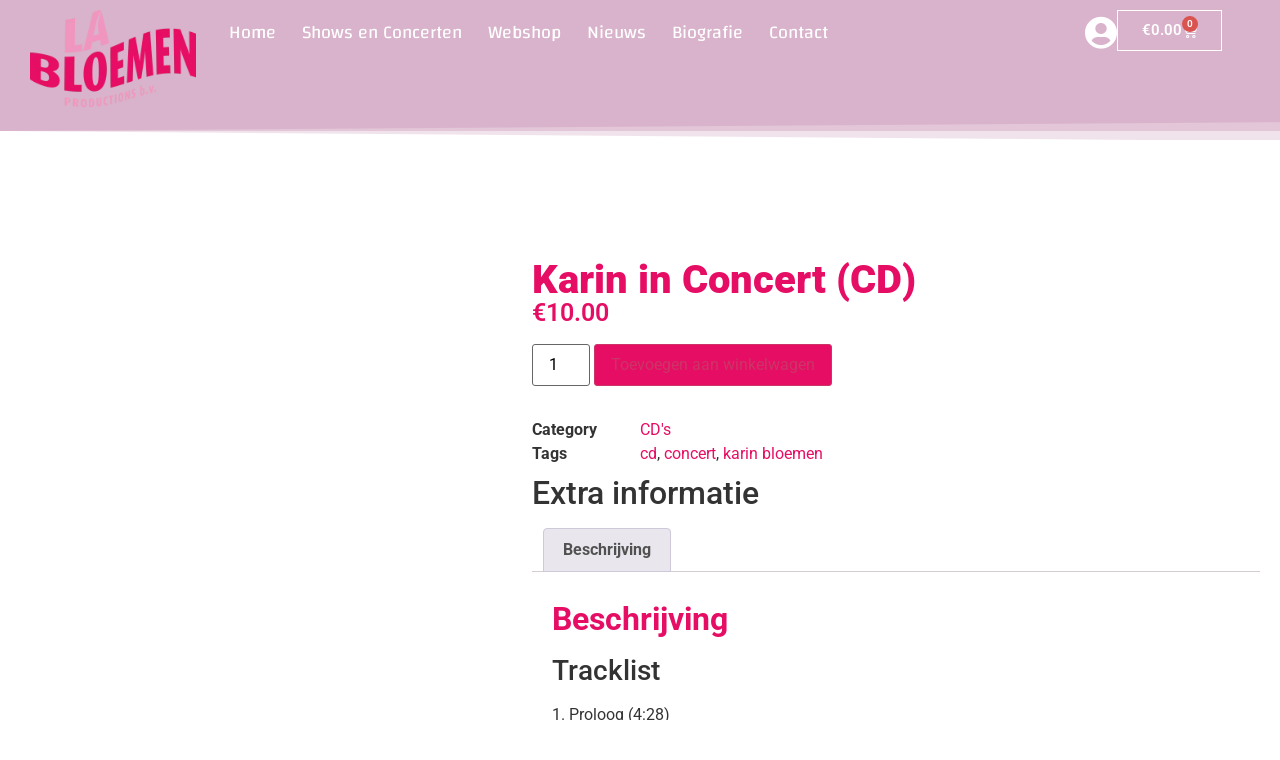

--- FILE ---
content_type: text/html; charset=UTF-8
request_url: https://labloemen.nl/product/karin-in-concert-cd/
body_size: 27468
content:
<!doctype html><html lang="nl-NL"><head><script data-no-optimize="1">var litespeed_docref=sessionStorage.getItem("litespeed_docref");litespeed_docref&&(Object.defineProperty(document,"referrer",{get:function(){return litespeed_docref}}),sessionStorage.removeItem("litespeed_docref"));</script> <meta charset="UTF-8"><meta name="viewport" content="width=device-width, initial-scale=1"><link rel="profile" href="https://gmpg.org/xfn/11"><title>Karin in Concert (CD) &#8211; Karin Bloemen &#8211; Officiële Site</title><meta name='robots' content='max-image-preview:large' /><link rel="alternate" type="application/rss+xml" title="Karin Bloemen - Officiële Site &raquo; feed" href="https://labloemen.nl/feed/" /><link rel="alternate" type="application/rss+xml" title="Karin Bloemen - Officiële Site &raquo; reacties feed" href="https://labloemen.nl/comments/feed/" /><link rel="alternate" title="oEmbed (JSON)" type="application/json+oembed" href="https://labloemen.nl/wp-json/oembed/1.0/embed?url=https%3A%2F%2Flabloemen.nl%2Fproduct%2Fkarin-in-concert-cd%2F" /><link rel="alternate" title="oEmbed (XML)" type="text/xml+oembed" href="https://labloemen.nl/wp-json/oembed/1.0/embed?url=https%3A%2F%2Flabloemen.nl%2Fproduct%2Fkarin-in-concert-cd%2F&#038;format=xml" /><style id='wp-img-auto-sizes-contain-inline-css'>img:is([sizes=auto i],[sizes^="auto," i]){contain-intrinsic-size:3000px 1500px}
/*# sourceURL=wp-img-auto-sizes-contain-inline-css */</style><style id="litespeed-ccss">.screen-reader-text{clip:rect(1px,1px,1px,1px);height:1px;overflow:hidden;position:absolute!important;width:1px;word-wrap:normal!important}:root{--direction-multiplier:1}.elementor-screen-only,.screen-reader-text{height:1px;margin:-1px;overflow:hidden;padding:0;position:absolute;top:-10000em;width:1px;clip:rect(0,0,0,0);border:0}.elementor *,.elementor :after,.elementor :before{box-sizing:border-box}.elementor a{box-shadow:none;text-decoration:none}.elementor img{border:none;border-radius:0;box-shadow:none;height:auto;max-width:100%}.elementor-element{--flex-direction:initial;--flex-wrap:initial;--justify-content:initial;--align-items:initial;--align-content:initial;--gap:initial;--flex-basis:initial;--flex-grow:initial;--flex-shrink:initial;--order:initial;--align-self:initial;align-self:var(--align-self);flex-basis:var(--flex-basis);flex-grow:var(--flex-grow);flex-shrink:var(--flex-shrink);order:var(--order)}.elementor-element:where(.e-con-full,.elementor-widget){align-content:var(--align-content);align-items:var(--align-items);flex-direction:var(--flex-direction);flex-wrap:var(--flex-wrap);gap:var(--row-gap) var(--column-gap);justify-content:var(--justify-content)}:root{--page-title-display:block}.elementor-page-title,h1.entry-title{display:var(--page-title-display)}.elementor-widget{position:relative}.elementor-widget:not(:last-child){margin-bottom:var(--kit-widget-spacing,20px)}@media (prefers-reduced-motion:no-preference){html{scroll-behavior:smooth}}.e-con{--border-radius:0;--border-top-width:0px;--border-right-width:0px;--border-bottom-width:0px;--border-left-width:0px;--border-style:initial;--border-color:initial;--container-widget-width:100%;--container-widget-height:initial;--container-widget-flex-grow:0;--container-widget-align-self:initial;--content-width:min(100%,var(--container-max-width,1140px));--width:100%;--min-height:initial;--height:auto;--text-align:initial;--margin-top:0px;--margin-right:0px;--margin-bottom:0px;--margin-left:0px;--padding-top:var(--container-default-padding-top,10px);--padding-right:var(--container-default-padding-right,10px);--padding-bottom:var(--container-default-padding-bottom,10px);--padding-left:var(--container-default-padding-left,10px);--position:relative;--z-index:revert;--overflow:visible;--gap:var(--widgets-spacing,20px);--row-gap:var(--widgets-spacing-row,20px);--column-gap:var(--widgets-spacing-column,20px);--overlay-mix-blend-mode:initial;--overlay-opacity:1;--e-con-grid-template-columns:repeat(3,1fr);--e-con-grid-template-rows:repeat(2,1fr);border-radius:var(--border-radius);height:var(--height);min-height:var(--min-height);min-width:0;overflow:var(--overflow);position:var(--position);width:var(--width);z-index:var(--z-index);--flex-wrap-mobile:wrap;margin-block-end:var(--margin-block-end);margin-block-start:var(--margin-block-start);margin-inline-end:var(--margin-inline-end);margin-inline-start:var(--margin-inline-start);padding-inline-end:var(--padding-inline-end);padding-inline-start:var(--padding-inline-start)}.e-con{--margin-block-start:var(--margin-top);--margin-block-end:var(--margin-bottom);--margin-inline-start:var(--margin-left);--margin-inline-end:var(--margin-right);--padding-inline-start:var(--padding-left);--padding-inline-end:var(--padding-right);--padding-block-start:var(--padding-top);--padding-block-end:var(--padding-bottom);--border-block-start-width:var(--border-top-width);--border-block-end-width:var(--border-bottom-width);--border-inline-start-width:var(--border-left-width);--border-inline-end-width:var(--border-right-width)}.e-con.e-flex{--flex-direction:column;--flex-basis:auto;--flex-grow:0;--flex-shrink:1;flex:var(--flex-grow) var(--flex-shrink) var(--flex-basis)}.e-con-full,.e-con>.e-con-inner{padding-block-end:var(--padding-block-end);padding-block-start:var(--padding-block-start);text-align:var(--text-align)}.e-con-full.e-flex,.e-con.e-flex>.e-con-inner{flex-direction:var(--flex-direction)}.e-con,.e-con>.e-con-inner{display:var(--display)}.e-con-boxed.e-flex{align-content:normal;align-items:normal;flex-direction:column;flex-wrap:nowrap;justify-content:normal}.e-con-boxed{gap:initial;text-align:initial}.e-con.e-flex>.e-con-inner{align-content:var(--align-content);align-items:var(--align-items);align-self:auto;flex-basis:auto;flex-grow:1;flex-shrink:1;flex-wrap:var(--flex-wrap);justify-content:var(--justify-content)}.e-con>.e-con-inner{gap:var(--row-gap) var(--column-gap);height:100%;margin:0 auto;max-width:var(--content-width);padding-inline-end:0;padding-inline-start:0;width:100%}:is(.elementor-section-wrap,[data-elementor-id])>.e-con{--margin-left:auto;--margin-right:auto;max-width:min(100%,var(--width))}.e-con .elementor-widget.elementor-widget{margin-block-end:0}.e-con:before{border-block-end-width:var(--border-block-end-width);border-block-start-width:var(--border-block-start-width);border-color:var(--border-color);border-inline-end-width:var(--border-inline-end-width);border-inline-start-width:var(--border-inline-start-width);border-radius:var(--border-radius);border-style:var(--border-style);content:var(--background-overlay);display:block;height:max(100% + var(--border-top-width) + var(--border-bottom-width),100%);left:calc(0px - var(--border-left-width));mix-blend-mode:var(--overlay-mix-blend-mode);opacity:var(--overlay-opacity);position:absolute;top:calc(0px - var(--border-top-width));width:max(100% + var(--border-left-width) + var(--border-right-width),100%)}.e-con .elementor-widget{min-width:0}.e-con>.elementor-widget>.elementor-widget-container{height:100%}.elementor.elementor .e-con>.elementor-widget{max-width:100%}.e-con .elementor-widget:not(:last-child){--kit-widget-spacing:0px}@media (max-width:767px){.e-con.e-flex{--width:100%;--flex-wrap:var(--flex-wrap-mobile)}}.elementor-heading-title{line-height:1;margin:0;padding:0}.elementor-button{background-color:#69727d;border-radius:3px;color:#fff;display:inline-block;font-size:15px;line-height:1;padding:12px 24px;fill:#fff;text-align:center}.elementor-button:visited{color:#fff}.elementor-button-icon{align-items:center;display:flex}.elementor-button-text{display:inline-block}.elementor-button span{text-decoration:inherit}.elementor-icon{color:#69727d;display:inline-block;font-size:50px;line-height:1;text-align:center}.elementor-icon i{display:block;height:1em;position:relative;width:1em}.elementor-icon i:before{left:50%;position:absolute;transform:translateX(-50%)}@media (max-width:767px){.elementor .elementor-hidden-mobile{display:none}}@media (min-width:768px) and (max-width:1024px){.elementor .elementor-hidden-tablet{display:none}}@media (min-width:1025px) and (max-width:1366px){.elementor .elementor-hidden-laptop{display:none}}@media (min-width:1367px) and (max-width:2399px){.elementor .elementor-hidden-desktop{display:none}}@media (min-width:2400px){.elementor .elementor-hidden-widescreen{display:none}}button.pswp__button{box-shadow:none!important;background-image:url(/wp-content/plugins/woocommerce/assets/css/photoswipe/default-skin/default-skin.png)!important}button.pswp__button,button.pswp__button--arrow--left::before,button.pswp__button--arrow--right::before{background-color:transparent!important}button.pswp__button--arrow--left,button.pswp__button--arrow--right{background-image:none!important}.pswp{display:none;position:absolute;width:100%;height:100%;left:0;top:0;overflow:hidden;-ms-touch-action:none;touch-action:none;z-index:1500;-webkit-text-size-adjust:100%;-webkit-backface-visibility:hidden;outline:0}.pswp *{-webkit-box-sizing:border-box;box-sizing:border-box}.pswp__bg{position:absolute;left:0;top:0;width:100%;height:100%;background:#000;opacity:0;-webkit-transform:translateZ(0);transform:translateZ(0);-webkit-backface-visibility:hidden;will-change:opacity}.pswp__scroll-wrap{position:absolute;left:0;top:0;width:100%;height:100%;overflow:hidden}.pswp__container{-ms-touch-action:none;touch-action:none;position:absolute;left:0;right:0;top:0;bottom:0}.pswp__container{-webkit-touch-callout:none}.pswp__bg{will-change:opacity}.pswp__container{-webkit-backface-visibility:hidden}.pswp__item{position:absolute;left:0;right:0;top:0;bottom:0;overflow:hidden}.pswp__button{width:44px;height:44px;position:relative;background:0 0;overflow:visible;-webkit-appearance:none;display:block;border:0;padding:0;margin:0;float:left;opacity:.75;-webkit-box-shadow:none;box-shadow:none}.pswp__button::-moz-focus-inner{padding:0;border:0}.pswp__button,.pswp__button--arrow--left:before,.pswp__button--arrow--right:before{background:url(/wp-content/plugins/woocommerce/assets/css/photoswipe/default-skin/default-skin.png)0 0 no-repeat;background-size:264px 88px;width:44px;height:44px}.pswp__button--close{background-position:0-44px}.pswp__button--share{background-position:-44px -44px}.pswp__button--fs{display:none}.pswp__button--zoom{display:none;background-position:-88px 0}.pswp__button--arrow--left,.pswp__button--arrow--right{background:0 0;top:50%;margin-top:-50px;width:70px;height:100px;position:absolute}.pswp__button--arrow--left{left:0}.pswp__button--arrow--right{right:0}.pswp__button--arrow--left:before,.pswp__button--arrow--right:before{content:"";top:35px;background-color:rgb(0 0 0/.3);height:30px;width:32px;position:absolute}.pswp__button--arrow--left:before{left:6px;background-position:-138px -44px}.pswp__button--arrow--right:before{right:6px;background-position:-94px -44px}.pswp__share-modal{display:block;background:rgb(0 0 0/.5);width:100%;height:100%;top:0;left:0;padding:10px;position:absolute;z-index:1600;opacity:0;-webkit-backface-visibility:hidden;will-change:opacity}.pswp__share-modal--hidden{display:none}.pswp__share-tooltip{z-index:1620;position:absolute;background:#fff;top:56px;border-radius:2px;display:block;width:auto;right:44px;-webkit-box-shadow:0 2px 5px rgb(0 0 0/.25);box-shadow:0 2px 5px rgb(0 0 0/.25);-webkit-transform:translateY(6px);-ms-transform:translateY(6px);transform:translateY(6px);-webkit-backface-visibility:hidden;will-change:transform}.pswp__counter{position:relative;left:0;top:0;height:44px;font-size:13px;line-height:44px;color:#fff;opacity:.75;padding:0 10px;margin-inline-end:auto}.pswp__caption{position:absolute;left:0;bottom:0;width:100%;min-height:44px}.pswp__caption__center{text-align:left;max-width:420px;margin:0 auto;font-size:13px;padding:10px;line-height:20px;color:#ccc}.pswp__preloader{width:44px;height:44px;position:absolute;top:0;left:50%;margin-left:-22px;opacity:0;will-change:opacity;direction:ltr}.pswp__preloader__icn{width:20px;height:20px;margin:12px}@media screen and (max-width:1024px){.pswp__preloader{position:relative;left:auto;top:auto;margin:0;float:right}}.pswp__ui{-webkit-font-smoothing:auto;visibility:visible;opacity:1;z-index:1550}.pswp__top-bar{position:absolute;left:0;top:0;height:44px;width:100%;display:flex;justify-content:flex-end}.pswp__caption,.pswp__top-bar{-webkit-backface-visibility:hidden;will-change:opacity}.pswp__caption,.pswp__top-bar{background-color:rgb(0 0 0/.5)}.pswp__ui--hidden .pswp__button--arrow--left,.pswp__ui--hidden .pswp__button--arrow--right,.pswp__ui--hidden .pswp__caption,.pswp__ui--hidden .pswp__top-bar{opacity:.001}:root{--woocommerce:#720eec;--wc-green:#7ad03a;--wc-red:#a00;--wc-orange:#ffba00;--wc-blue:#2ea2cc;--wc-primary:#720eec;--wc-primary-text:#fcfbfe;--wc-secondary:#e9e6ed;--wc-secondary-text:#515151;--wc-highlight:#958e09;--wc-highligh-text:white;--wc-content-bg:#fff;--wc-subtext:#767676;--wc-form-border-color:rgba(32, 7, 7, 0.8);--wc-form-border-radius:4px;--wc-form-border-width:1px}.woocommerce img,.woocommerce-page img{height:auto;max-width:100%}.woocommerce div.product div.images,.woocommerce-page div.product div.images{float:left;width:48%}.woocommerce div.product .woocommerce-tabs,.woocommerce-page div.product .woocommerce-tabs{clear:both}.woocommerce div.product .woocommerce-tabs ul.tabs::after,.woocommerce div.product .woocommerce-tabs ul.tabs::before,.woocommerce-page div.product .woocommerce-tabs ul.tabs::after,.woocommerce-page div.product .woocommerce-tabs ul.tabs::before{content:" ";display:table}.woocommerce div.product .woocommerce-tabs ul.tabs::after,.woocommerce-page div.product .woocommerce-tabs ul.tabs::after{clear:both}.woocommerce div.product .woocommerce-tabs ul.tabs li,.woocommerce-page div.product .woocommerce-tabs ul.tabs li{display:inline-block}@media only screen and (max-width:768px){:root{--woocommerce:#720eec;--wc-green:#7ad03a;--wc-red:#a00;--wc-orange:#ffba00;--wc-blue:#2ea2cc;--wc-primary:#720eec;--wc-primary-text:#fcfbfe;--wc-secondary:#e9e6ed;--wc-secondary-text:#515151;--wc-highlight:#958e09;--wc-highligh-text:white;--wc-content-bg:#fff;--wc-subtext:#767676;--wc-form-border-color:rgba(32, 7, 7, 0.8);--wc-form-border-radius:4px;--wc-form-border-width:1px}.woocommerce div.product div.images,.woocommerce-page div.product div.images{float:none;width:100%}}:root{--woocommerce:#720eec;--wc-green:#7ad03a;--wc-red:#a00;--wc-orange:#ffba00;--wc-blue:#2ea2cc;--wc-primary:#720eec;--wc-primary-text:#fcfbfe;--wc-secondary:#e9e6ed;--wc-secondary-text:#515151;--wc-highlight:#958e09;--wc-highligh-text:white;--wc-content-bg:#fff;--wc-subtext:#767676;--wc-form-border-color:rgba(32, 7, 7, 0.8);--wc-form-border-radius:4px;--wc-form-border-width:1px}.screen-reader-text{clip:rect(1px,1px,1px,1px);height:1px;overflow:hidden;position:absolute!important;width:1px;word-wrap:normal!important}.woocommerce .quantity .qty{width:3.631em;text-align:center}.woocommerce div.product{margin-bottom:0;position:relative}.woocommerce div.product .product_title{clear:none;margin-top:0;padding:0}.woocommerce div.product div.images{margin-bottom:2em}.woocommerce div.product div.images img{display:block;width:100%;height:auto;box-shadow:none}.woocommerce div.product div.images.woocommerce-product-gallery{position:relative}.woocommerce div.product div.images .woocommerce-product-gallery__wrapper{margin:0;padding:0}.woocommerce div.product div.images .woocommerce-product-gallery__image a{display:block;outline-offset:-2px}.woocommerce div.product .woocommerce-tabs ul.tabs{list-style:none;padding:0 0 0 1em;margin:0 0 1.618em;overflow:hidden;position:relative}.woocommerce div.product .woocommerce-tabs ul.tabs li{border:1px solid #cfc8d8;background-color:#e9e6ed;color:#515151;display:inline-block;position:relative;z-index:0;border-radius:4px 4px 0 0;margin:0-5px;padding:0 1em}.woocommerce div.product .woocommerce-tabs ul.tabs li a{display:inline-block;padding:.5em 0;font-weight:700;color:#515151;text-decoration:none}.woocommerce div.product .woocommerce-tabs ul.tabs li::after,.woocommerce div.product .woocommerce-tabs ul.tabs li::before{border:1px solid #cfc8d8;position:absolute;bottom:-1px;width:5px;height:5px;content:" ";box-sizing:border-box}.woocommerce div.product .woocommerce-tabs ul.tabs li::before{left:-5px;border-bottom-right-radius:4px;border-width:0 1px 1px 0;box-shadow:2px 2px 0#e9e6ed}.woocommerce div.product .woocommerce-tabs ul.tabs li::after{right:-5px;border-bottom-left-radius:4px;border-width:0 0 1px 1px;box-shadow:-2px 2px 0#e9e6ed}.woocommerce div.product .woocommerce-tabs ul.tabs::before{position:absolute;content:" ";width:100%;bottom:0;left:0;border-bottom:1px solid #cfc8d8;z-index:1}.woocommerce div.product .woocommerce-tabs .panel{margin:0 0 2em;padding:0}.woocommerce div.product form.cart{margin-bottom:2em}.woocommerce div.product form.cart::after,.woocommerce div.product form.cart::before{content:" ";display:table}.woocommerce div.product form.cart::after{clear:both}.woocommerce div.product form.cart div.quantity{float:left;margin:0 4px 0 0}.woocommerce div.product form.cart .button{vertical-align:middle;float:left}.woocommerce .cart .button{float:none}.woocommerce:where(body:not(.woocommerce-block-theme-has-button-styles)) button.button{font-size:100%;margin:0;line-height:1;position:relative;text-decoration:none;overflow:visible;padding:.618em 1em;font-weight:700;border-radius:3px;left:auto;color:#515151;background-color:#e9e6ed;border:0;display:inline-block;background-image:none;box-shadow:none;text-shadow:none}.woocommerce:where(body:not(.woocommerce-block-theme-has-button-styles)) button.button.alt{background-color:#7f54b3;color:#fff;-webkit-font-smoothing:antialiased}html{line-height:1.15;-webkit-text-size-adjust:100%}*,:after,:before{box-sizing:border-box}body{margin:0;font-family:-apple-system,BlinkMacSystemFont,Segoe UI,Roboto,Helvetica Neue,Arial,Noto Sans,sans-serif,Apple Color Emoji,Segoe UI Emoji,Segoe UI Symbol,Noto Color Emoji;font-size:1rem;font-weight:400;line-height:1.5;color:#333;background-color:#fff;-webkit-font-smoothing:antialiased;-moz-osx-font-smoothing:grayscale}h1,h2{margin-block-start:.5rem;margin-block-end:1rem;font-family:inherit;font-weight:500;line-height:1.2;color:inherit}h1{font-size:2.5rem}h2{font-size:2rem}p{margin-block-start:0;margin-block-end:.9rem}a{background-color:#fff0;text-decoration:none;color:#c36}img{border-style:none;height:auto;max-width:100%}label{display:inline-block;line-height:1;vertical-align:middle}button,input{font-family:inherit;font-size:1rem;line-height:1.5;margin:0}input[type=number]{width:100%;border:1px solid #666;border-radius:3px;padding:.5rem 1rem}button,input{overflow:visible}button{text-transform:none}[type=submit],button{width:auto;-webkit-appearance:button}[type=submit],button{display:inline-block;font-weight:400;color:#c36;text-align:center;white-space:nowrap;background-color:#fff0;border:1px solid #c36;padding:.5rem 1rem;font-size:1rem;border-radius:3px}[type=number]::-webkit-inner-spin-button,[type=number]::-webkit-outer-spin-button{height:auto}::-webkit-file-upload-button{-webkit-appearance:button;font:inherit}li,ul{margin-block-start:0;margin-block-end:0;border:0;outline:0;font-size:100%;vertical-align:baseline;background:#fff0}.elementor-widget-image{text-align:center}.elementor-widget-image a{display:inline-block}.elementor-widget-image img{display:inline-block;vertical-align:middle}.elementor-item:after,.elementor-item:before{display:block;position:absolute}.elementor-item:not(:hover):not(:focus):not(.elementor-item-active):not(.highlighted):after,.elementor-item:not(:hover):not(:focus):not(.elementor-item-active):not(.highlighted):before{opacity:0}.e--pointer-double-line .elementor-item:after,.e--pointer-double-line .elementor-item:before{background-color:#3f444b;height:3px;left:0;width:100%;z-index:2}.e--pointer-double-line .elementor-item:before{content:"";top:0}.e--pointer-double-line .elementor-item:after{bottom:0;content:""}.elementor-nav-menu--main .elementor-nav-menu a{padding:13px 20px}.elementor-nav-menu--main .elementor-nav-menu ul{border-style:solid;border-width:0;padding:0;position:absolute;width:12em}.elementor-nav-menu--layout-horizontal{display:flex}.elementor-nav-menu--layout-horizontal .elementor-nav-menu{display:flex;flex-wrap:wrap}.elementor-nav-menu--layout-horizontal .elementor-nav-menu a{flex-grow:1;white-space:nowrap}.elementor-nav-menu--layout-horizontal .elementor-nav-menu>li{display:flex}.elementor-nav-menu--layout-horizontal .elementor-nav-menu>li ul{top:100%!important}.elementor-nav-menu--layout-horizontal .elementor-nav-menu>li:not(:first-child)>a{margin-inline-start:var(--e-nav-menu-horizontal-menu-item-margin)}.elementor-nav-menu--layout-horizontal .elementor-nav-menu>li:not(:first-child)>ul{inset-inline-start:var(--e-nav-menu-horizontal-menu-item-margin)!important}.elementor-nav-menu--layout-horizontal .elementor-nav-menu>li:not(:last-child)>a{margin-inline-end:var(--e-nav-menu-horizontal-menu-item-margin)}.elementor-nav-menu--layout-horizontal .elementor-nav-menu>li:not(:last-child):after{align-self:center;border-color:var(--e-nav-menu-divider-color,#000);border-left-style:var(--e-nav-menu-divider-style,solid);border-left-width:var(--e-nav-menu-divider-width,2px);content:var(--e-nav-menu-divider-content,none);height:var(--e-nav-menu-divider-height,35%)}.elementor-widget-nav-menu .elementor-widget-container{display:flex;flex-direction:column}.elementor-nav-menu{position:relative;z-index:2}.elementor-nav-menu:after{clear:both;content:" ";display:block;font:0/0 serif;height:0;overflow:hidden;visibility:hidden}.elementor-nav-menu,.elementor-nav-menu li,.elementor-nav-menu ul{display:block;line-height:normal;list-style:none;margin:0;padding:0}.elementor-nav-menu ul{display:none}.elementor-nav-menu a,.elementor-nav-menu li{position:relative}.elementor-nav-menu li{border-width:0}.elementor-nav-menu a{align-items:center;display:flex}.elementor-nav-menu a{line-height:20px;padding:10px 20px}.elementor-menu-toggle{align-items:center;background-color:rgb(0 0 0/.05);border:0 solid;border-radius:3px;color:#33373d;display:flex;font-size:var(--nav-menu-icon-size,22px);justify-content:center;padding:.25em}.elementor-menu-toggle:not(.elementor-active) .elementor-menu-toggle__icon--close{display:none}.elementor-nav-menu--dropdown{background-color:#fff;font-size:13px}.elementor-nav-menu--dropdown.elementor-nav-menu__container{margin-top:10px;overflow-x:hidden;overflow-y:auto;transform-origin:top}.elementor-nav-menu--dropdown.elementor-nav-menu__container .elementor-sub-item{font-size:.85em}.elementor-nav-menu--dropdown a{color:#33373d}ul.elementor-nav-menu--dropdown a{border-inline-start:8px solid #fff0;text-shadow:none}.elementor-nav-menu--toggle{--menu-height:100vh}.elementor-nav-menu--toggle .elementor-menu-toggle:not(.elementor-active)+.elementor-nav-menu__container{max-height:0;overflow:hidden;transform:scaleY(0)}.elementor-nav-menu--stretch .elementor-nav-menu__container.elementor-nav-menu--dropdown{position:absolute;z-index:9997}@media (max-width:1024px){.elementor-nav-menu--dropdown-tablet .elementor-nav-menu--main{display:none}}@media (min-width:1025px){.elementor-nav-menu--dropdown-tablet .elementor-menu-toggle,.elementor-nav-menu--dropdown-tablet .elementor-nav-menu--dropdown{display:none}.elementor-nav-menu--dropdown-tablet nav.elementor-nav-menu--dropdown.elementor-nav-menu__container{overflow-y:hidden}}.elementor-menu-cart__wrapper{text-align:var(--main-alignment,start)}.elementor-menu-cart__toggle_wrapper{display:inline-block;position:relative}.elementor-menu-cart__toggle{display:inline-block}.elementor-menu-cart__toggle .elementor-button{align-items:center;background-color:var(--toggle-button-background-color,transparent);border-color:var(--toggle-button-border-color,#69727d);border-radius:var(--toggle-button-border-radius,0);border-style:var(--toggle-button-border-type,solid);border-width:var(--toggle-button-border-width,1px);color:var(--toggle-button-text-color,#69727d);display:inline-flex;flex-direction:row;gap:.3em;padding:var(--toggle-icon-padding,12px 24px)}.elementor-menu-cart__toggle .elementor-button-icon{position:relative}.elementor-menu-cart__toggle .elementor-button-icon{color:var(--toggle-button-icon-color,#69727d);font-size:var(--toggle-icon-size,inherit)}.elementor-menu-cart__toggle .elementor-button-icon,.elementor-menu-cart__toggle .elementor-button-text{flex-grow:unset;order:unset}.elementor-menu-cart--items-indicator-bubble .elementor-menu-cart__toggle .elementor-button-icon .elementor-button-icon-qty[data-counter]{background-color:var(--items-indicator-background-color,#d9534f);border-radius:100%;color:var(--items-indicator-text-color,#fff);display:block;font-size:10px;height:1.6em;inset-inline-end:-.7em;line-height:1.5em;min-width:1.6em;position:absolute;text-align:center;top:-.7em}.elementor-menu-cart__container{background-color:rgb(0 0 0/.25);height:100%;left:0;overflow:hidden;position:fixed;text-align:start;top:0;transform:scale(1);width:100vw;z-index:9998}.elementor-menu-cart__main{align-items:stretch;background-color:var(--cart-background-color,#fff);border-color:var(--cart-border-color,initial);border-radius:var(--cart-border-radius,0);border-style:var(--cart-border-style,none);bottom:0;box-shadow:0 0 20px rgb(0 0 0/.2);display:flex;flex-direction:column;font-size:14px;left:var(--side-cart-alignment-left,auto);margin-top:var(--mini-cart-spacing,0);max-width:100%;min-height:200px;padding:var(--cart-padding,20px 30px);position:fixed;right:var(--side-cart-alignment-right,0);top:0;transform:translateX(0);width:350px}.elementor-menu-cart__main .widget_shopping_cart_content{display:flex;flex-direction:column;height:100%}body.elementor-default .elementor-widget-woocommerce-menu-cart:not(.elementor-menu-cart--shown) .elementor-menu-cart__container{background-color:#fff0;transform:scale(0)}body.elementor-default .elementor-widget-woocommerce-menu-cart:not(.elementor-menu-cart--shown) .elementor-menu-cart__main{opacity:0;overflow:hidden;transform:var(--side-cart-alignment-transform,translateX(calc(100% * var(--direction-multiplier, 1))))}.elementor-menu-cart__close-button{align-self:flex-end;display:inline-block;font-family:eicons;font-size:20px;height:var(--cart-close-icon-size,25px);line-height:1;margin:0 0 20px;position:relative;width:var(--cart-close-icon-size,25px)}.elementor-menu-cart__close-button:after,.elementor-menu-cart__close-button:before{background:var(--cart-close-button-color,#69727d);border-radius:1px;content:"";height:3px;left:0;margin-top:-1px;position:absolute;top:50%;width:100%}.elementor-menu-cart__close-button:before{transform:rotate(45deg)}.elementor-menu-cart__close-button:after{transform:rotate(-45deg)}.elementor-shape{direction:ltr;left:0;line-height:0;overflow:hidden;position:absolute;width:100%}.elementor-shape-bottom{bottom:-1px}.elementor-shape-bottom:not([data-negative=true]) svg{z-index:-1}.elementor-shape[data-negative=false].elementor-shape-bottom{transform:rotate(180deg)}.elementor-shape svg{display:block;left:50%;position:relative;transform:translateX(-50%);width:calc(100% + 1.3px)}.elementor-shape .elementor-shape-fill{fill:#fff;transform:rotateY(0deg);transform-origin:center}:root{--swiper-theme-color:#007aff}:root{--swiper-navigation-size:44px}.elementor-element,.elementor-lightbox{--swiper-theme-color:#000;--swiper-navigation-size:44px;--swiper-pagination-bullet-size:6px;--swiper-pagination-bullet-horizontal-gap:6px}body.woocommerce div.product .elementor-widget-woocommerce-product-images div.images,body.woocommerce-page div.product .elementor-widget-woocommerce-product-images div.images{float:none;padding:0;width:100%}:is(.elementor-widget-woocommerce-product-add-to-cart,.woocommerce div.product .elementor-widget-woocommerce-product-add-to-cart,.elementor-widget-wc-add-to-cart,.woocommerce div.product .elementor-widget-wc-add-to-cart) form.cart{margin:0}:is(.elementor-widget-woocommerce-product-add-to-cart,.woocommerce div.product .elementor-widget-woocommerce-product-add-to-cart,.elementor-widget-wc-add-to-cart,.woocommerce div.product .elementor-widget-wc-add-to-cart) form.cart:not(.grouped_form):not(.variations_form){display:flex;flex-wrap:nowrap}:is(.elementor-widget-woocommerce-product-add-to-cart,.woocommerce div.product .elementor-widget-woocommerce-product-add-to-cart,.elementor-widget-wc-add-to-cart,.woocommerce div.product .elementor-widget-wc-add-to-cart) form.cart .button:where(:not(:first-child)),:is(.elementor-widget-woocommerce-product-add-to-cart,.woocommerce div.product .elementor-widget-woocommerce-product-add-to-cart,.elementor-widget-wc-add-to-cart,.woocommerce div.product .elementor-widget-wc-add-to-cart) form.cart button:where(:not(:first-child)){margin-block-start:0;margin-inline-start:var(--button-spacing,10px)}:is(.elementor-widget-woocommerce-product-add-to-cart,.woocommerce div.product .elementor-widget-woocommerce-product-add-to-cart,.elementor-widget-wc-add-to-cart,.woocommerce div.product .elementor-widget-wc-add-to-cart) .quantity{vertical-align:middle}:is(.elementor-widget-woocommerce-product-add-to-cart,.woocommerce div.product .elementor-widget-woocommerce-product-add-to-cart,.elementor-widget-wc-add-to-cart,.woocommerce div.product .elementor-widget-wc-add-to-cart) .quantity .qty{margin-inline-end:0;vertical-align:top}:is(.elementor-widget-woocommerce-product-add-to-cart,.woocommerce div.product .elementor-widget-woocommerce-product-add-to-cart,.elementor-widget-wc-add-to-cart,.woocommerce div.product .elementor-widget-wc-add-to-cart) .quantity input{height:100%}.elementor-widget-woocommerce-product-meta .detail-container{position:relative}.elementor-widget-woocommerce-product-meta .detail-container:after{bottom:0;left:0;position:absolute;width:100%}.elementor-widget-woocommerce-product-meta .detail-label{font-weight:700}.elementor-woo-meta--view-table .product_meta{display:flex;flex-direction:column}.elementor-woo-meta--view-table .product_meta .detail-container{display:flex}.elementor-woo-meta--view-table .product_meta .detail-label{min-width:108px}.woocommerce div.product.elementor ul.tabs:before{border-bottom:0;bottom:auto;content:none;left:auto;position:static;width:auto;z-index:auto}.woocommerce div.product.elementor ul.tabs{margin:0}.woocommerce div.product.elementor ul.tabs li{padding:0}.woocommerce div.product.elementor ul.tabs li a{line-height:1;padding:.8em 1.2em}.woocommerce div.product.elementor ul.tabs li:after,.woocommerce div.product.elementor ul.tabs li:before{border:0;bottom:auto;box-sizing:border-box;content:none;height:auto;position:static;width:auto}.woocommerce div.product.elementor .woocommerce-tabs .panel{border-radius:0;border-width:0;border-top:1px solid #d3ced2;box-shadow:none;margin:-1px 0 0;padding:20px}[class*=" eicon-"],[class^=eicon]{display:inline-block;font-family:eicons;font-size:inherit;font-weight:400;font-style:normal;font-variant:normal;line-height:1;text-rendering:auto;-webkit-font-smoothing:antialiased;-moz-osx-font-smoothing:grayscale}.eicon-menu-bar:before{content:""}.eicon-close:before{content:""}.eicon-cart-medium:before{content:""}.elementor-kit-3780{--e-global-color-primary:#E60E64;--e-global-color-secondary:#54595F;--e-global-color-text:#272727;--e-global-color-accent:#2F2D6D;--e-global-color-c13498c:#E39ABE;--e-global-typography-primary-font-family:"Roboto";--e-global-typography-primary-font-weight:600;--e-global-typography-secondary-font-family:"Roboto Slab";--e-global-typography-secondary-font-weight:400;--e-global-typography-text-font-family:"Roboto";--e-global-typography-text-font-weight:400;--e-global-typography-accent-font-family:"Roboto";--e-global-typography-accent-font-weight:500}.elementor-kit-3780 a{color:var(--e-global-color-primary)}.e-con{--container-max-width:1140px}.elementor-widget:not(:last-child){margin-block-end:20px}.elementor-element{--widgets-spacing:20px 20px;--widgets-spacing-row:20px;--widgets-spacing-column:20px}h1.entry-title{display:var(--page-title-display)}@media (max-width:1024px){.e-con{--container-max-width:1024px}}@media (max-width:767px){.e-con{--container-max-width:767px}}.elementor-10850 .elementor-element.elementor-element-28ee709{--display:flex;--flex-direction:row;--container-widget-width:calc( ( 1 - var( --container-widget-flex-grow ) ) * 100% );--container-widget-height:100%;--container-widget-flex-grow:1;--container-widget-align-self:stretch;--flex-wrap-mobile:wrap;--align-items:center;--gap:0px 0px;--row-gap:0px;--column-gap:0px;--overlay-opacity:0.36;--padding-top:0px;--padding-bottom:0px;--padding-left:20px;--padding-right:20px;--z-index:1}.elementor-10850 .elementor-element.elementor-element-28ee709::before{background-color:#952B6F;--background-overlay:''}.elementor-10850 .elementor-element.elementor-element-28ee709>.elementor-shape-bottom svg{height:19px}.elementor-10850 .elementor-element.elementor-element-28ee709.e-con{--flex-grow:0;--flex-shrink:0}.elementor-10850 .elementor-element.elementor-element-60d035a{--display:flex;--flex-direction:column;--container-widget-width:100%;--container-widget-height:initial;--container-widget-flex-grow:0;--container-widget-align-self:initial;--flex-wrap-mobile:wrap}.elementor-10850 .elementor-element.elementor-element-d7e40e3{--display:flex;--flex-direction:column;--container-widget-width:calc( ( 1 - var( --container-widget-flex-grow ) ) * 100% );--container-widget-height:initial;--container-widget-flex-grow:0;--container-widget-align-self:initial;--flex-wrap-mobile:wrap;--justify-content:center;--align-items:center}.elementor-widget-nav-menu .elementor-nav-menu .elementor-item{font-family:var(--e-global-typography-primary-font-family),Sans-serif;font-weight:var(--e-global-typography-primary-font-weight)}.elementor-widget-nav-menu .elementor-nav-menu--main .elementor-item{color:var(--e-global-color-text);fill:var(--e-global-color-text)}.elementor-widget-nav-menu .elementor-nav-menu--main:not(.e--pointer-framed) .elementor-item:before,.elementor-widget-nav-menu .elementor-nav-menu--main:not(.e--pointer-framed) .elementor-item:after{background-color:var(--e-global-color-accent)}.elementor-widget-nav-menu{--e-nav-menu-divider-color:var( --e-global-color-text )}.elementor-widget-nav-menu .elementor-nav-menu--dropdown .elementor-item,.elementor-widget-nav-menu .elementor-nav-menu--dropdown .elementor-sub-item{font-family:var(--e-global-typography-accent-font-family),Sans-serif;font-weight:var(--e-global-typography-accent-font-weight)}.elementor-10850 .elementor-element.elementor-element-62aa583 .elementor-menu-toggle{margin-left:auto}.elementor-10850 .elementor-element.elementor-element-62aa583 .elementor-nav-menu .elementor-item{font-family:"Changa",Sans-serif;font-size:18px;font-weight:400}.elementor-10850 .elementor-element.elementor-element-62aa583 .elementor-nav-menu--main .elementor-item{color:#FFF;fill:#FFF}.elementor-10850 .elementor-element.elementor-element-62aa583 .elementor-nav-menu--main:not(.e--pointer-framed) .elementor-item:before,.elementor-10850 .elementor-element.elementor-element-62aa583 .elementor-nav-menu--main:not(.e--pointer-framed) .elementor-item:after{background-color:#FFF}.elementor-10850 .elementor-element.elementor-element-62aa583 .e--pointer-double-line .elementor-item:before,.elementor-10850 .elementor-element.elementor-element-62aa583 .e--pointer-double-line .elementor-item:after{height:1px}.elementor-10850 .elementor-element.elementor-element-62aa583 .elementor-nav-menu--dropdown a,.elementor-10850 .elementor-element.elementor-element-62aa583 .elementor-menu-toggle{color:var(--e-global-color-primary);fill:var(--e-global-color-primary)}.elementor-10850 .elementor-element.elementor-element-62aa583 .elementor-nav-menu--dropdown{background-color:#FFF;border-radius:0 0 10px 10px}.elementor-10850 .elementor-element.elementor-element-62aa583 .elementor-nav-menu--dropdown .elementor-item,.elementor-10850 .elementor-element.elementor-element-62aa583 .elementor-nav-menu--dropdown .elementor-sub-item{font-family:"Roboto",Sans-serif;font-size:16px;font-weight:500}.elementor-10850 .elementor-element.elementor-element-62aa583 .elementor-nav-menu--dropdown li:first-child a{border-top-left-radius:0;border-top-right-radius:0}.elementor-10850 .elementor-element.elementor-element-62aa583 .elementor-nav-menu--dropdown li:last-child a{border-bottom-right-radius:10px;border-bottom-left-radius:10px}.elementor-10850 .elementor-element.elementor-element-62aa583 .elementor-nav-menu--main .elementor-nav-menu--dropdown,.elementor-10850 .elementor-element.elementor-element-62aa583 .elementor-nav-menu__container.elementor-nav-menu--dropdown{box-shadow:0 0 10px 0 rgb(0 0 0/.5)}.elementor-10850 .elementor-element.elementor-element-62aa583 .elementor-nav-menu--dropdown li:not(:last-child){border-style:solid;border-color:#E39ABE40;border-bottom-width:1px}.elementor-10850 .elementor-element.elementor-element-b2855dd .elementor-menu-toggle{margin-left:auto}.elementor-10850 .elementor-element.elementor-element-b2855dd .elementor-nav-menu .elementor-item{font-family:"Changa",Sans-serif;font-size:18px;font-weight:400}.elementor-10850 .elementor-element.elementor-element-b2855dd .elementor-nav-menu--main .elementor-item{color:#FFF;fill:#FFF}.elementor-10850 .elementor-element.elementor-element-b2855dd .elementor-nav-menu--main:not(.e--pointer-framed) .elementor-item:before,.elementor-10850 .elementor-element.elementor-element-b2855dd .elementor-nav-menu--main:not(.e--pointer-framed) .elementor-item:after{background-color:#FFF}.elementor-10850 .elementor-element.elementor-element-b2855dd .e--pointer-double-line .elementor-item:before,.elementor-10850 .elementor-element.elementor-element-b2855dd .e--pointer-double-line .elementor-item:after{height:1px}.elementor-10850 .elementor-element.elementor-element-b2855dd .elementor-nav-menu--dropdown a,.elementor-10850 .elementor-element.elementor-element-b2855dd .elementor-menu-toggle{color:var(--e-global-color-primary);fill:var(--e-global-color-primary)}.elementor-10850 .elementor-element.elementor-element-b2855dd .elementor-nav-menu--dropdown{background-color:#FFF;border-radius:0 0 10px 10px}.elementor-10850 .elementor-element.elementor-element-b2855dd .elementor-nav-menu--dropdown .elementor-item,.elementor-10850 .elementor-element.elementor-element-b2855dd .elementor-nav-menu--dropdown .elementor-sub-item{font-family:"Roboto",Sans-serif;font-size:16px;font-weight:500}.elementor-10850 .elementor-element.elementor-element-b2855dd .elementor-nav-menu--dropdown li:first-child a{border-top-left-radius:0;border-top-right-radius:0}.elementor-10850 .elementor-element.elementor-element-b2855dd .elementor-nav-menu--dropdown li:last-child a{border-bottom-right-radius:10px;border-bottom-left-radius:10px}.elementor-10850 .elementor-element.elementor-element-b2855dd .elementor-nav-menu--main .elementor-nav-menu--dropdown,.elementor-10850 .elementor-element.elementor-element-b2855dd .elementor-nav-menu__container.elementor-nav-menu--dropdown{box-shadow:0 0 10px 0 rgb(0 0 0/.5)}.elementor-10850 .elementor-element.elementor-element-b2855dd .elementor-nav-menu--dropdown li:not(:last-child){border-style:solid;border-color:#E39ABE40;border-bottom-width:1px}.elementor-10850 .elementor-element.elementor-element-b2855dd div.elementor-menu-toggle{color:#EBE6E6}.elementor-10850 .elementor-element.elementor-element-0f9ddf7{--display:flex;--flex-direction:row;--container-widget-width:calc( ( 1 - var( --container-widget-flex-grow ) ) * 100% );--container-widget-height:100%;--container-widget-flex-grow:1;--container-widget-align-self:stretch;--flex-wrap-mobile:wrap;--justify-content:center;--align-items:center}.elementor-widget-icon.elementor-view-default .elementor-icon{color:var(--e-global-color-primary);border-color:var(--e-global-color-primary)}.elementor-10850 .elementor-element.elementor-element-21eabf7>.elementor-widget-container{margin:6px 0 0 0}.elementor-10850 .elementor-element.elementor-element-21eabf7 .elementor-icon-wrapper{text-align:center}.elementor-10850 .elementor-element.elementor-element-21eabf7.elementor-view-default .elementor-icon{color:#FFF;border-color:#FFF}.elementor-10850 .elementor-element.elementor-element-21eabf7 .elementor-icon{font-size:33px}.elementor-widget-woocommerce-menu-cart .elementor-menu-cart__toggle .elementor-button{font-family:var(--e-global-typography-primary-font-family),Sans-serif;font-weight:var(--e-global-typography-primary-font-weight)}.elementor-10850 .elementor-element.elementor-element-4340ca4{z-index:1000;--divider-style:solid;--subtotal-divider-style:solid;--elementor-remove-from-cart-button:none;--remove-from-cart-button:block;--toggle-button-text-color:#FFFFFF;--toggle-button-icon-color:#FFFFFF;--toggle-button-border-color:#FFFFFF;--toggle-button-hover-text-color:var( --e-global-color-primary );--toggle-button-icon-hover-color:var( --e-global-color-primary );--toggle-button-hover-border-color:var( --e-global-color-primary );--toggle-button-border-width:1px;--cart-border-style:none;--cart-footer-layout:1fr;--products-max-height-sidecart:calc(100vh - 300px);--products-max-height-minicart:calc(100vh - 450px);--view-cart-button-background-color:var( --e-global-color-primary );--view-cart-button-hover-background-color:var( --e-global-color-accent );--checkout-button-background-color:var( --e-global-color-primary );--checkout-button-hover-background-color:var( --e-global-color-accent )}.elementor-10850 .elementor-element.elementor-element-4340ca4 .widget_shopping_cart_content{--subtotal-divider-left-width:0;--subtotal-divider-right-width:0}.elementor-location-header:before{content:"";display:table;clear:both}@media (max-width:1366px){.elementor-10850 .elementor-element.elementor-element-d7e40e3{--align-items:center;--container-widget-width:calc( ( 1 - var( --container-widget-flex-grow ) ) * 100% )}.elementor-10850 .elementor-element.elementor-element-62aa583 .elementor-nav-menu--main .elementor-item{padding-left:13px;padding-right:13px}.elementor-10850 .elementor-element.elementor-element-b2855dd .elementor-nav-menu--main .elementor-item{padding-left:13px;padding-right:13px}}@media (min-width:768px){.elementor-10850 .elementor-element.elementor-element-28ee709{--width:100%}.elementor-10850 .elementor-element.elementor-element-60d035a{--width:15%}.elementor-10850 .elementor-element.elementor-element-d7e40e3{--width:70%}.elementor-10850 .elementor-element.elementor-element-0f9ddf7{--width:15%}}@media (max-width:1024px) and (min-width:768px){.elementor-10850 .elementor-element.elementor-element-60d035a{--width:20%}.elementor-10850 .elementor-element.elementor-element-d7e40e3{--width:80%}.elementor-10850 .elementor-element.elementor-element-0f9ddf7{--width:20%}}@media (min-width:2400px){.elementor-10850 .elementor-element.elementor-element-28ee709{--z-index:1}.elementor-10850 .elementor-element.elementor-element-d7e40e3{--align-items:center;--container-widget-width:calc( ( 1 - var( --container-widget-flex-grow ) ) * 100% )}.elementor-10850 .elementor-element.elementor-element-0f9ddf7{--flex-direction:row;--container-widget-width:initial;--container-widget-height:100%;--container-widget-flex-grow:1;--container-widget-align-self:stretch;--flex-wrap-mobile:wrap}.elementor-10850 .elementor-element.elementor-element-21eabf7>.elementor-widget-container{margin:6px 0 0 0}.elementor-10850 .elementor-element.elementor-element-21eabf7 .elementor-icon{font-size:33px}}@media (max-width:1024px){.elementor-10850 .elementor-element.elementor-element-60d035a{--align-items:flex-start;--container-widget-width:calc( ( 1 - var( --container-widget-flex-grow ) ) * 100% )}.elementor-10850 .elementor-element.elementor-element-ad0ab9c img{width:145px}.elementor-10850 .elementor-element.elementor-element-d7e40e3{--align-items:flex-end;--container-widget-width:calc( ( 1 - var( --container-widget-flex-grow ) ) * 100% )}.elementor-10850 .elementor-element.elementor-element-62aa583 .elementor-menu-toggle{border-width:2px}.elementor-10850 .elementor-element.elementor-element-b2855dd .elementor-menu-toggle{border-width:2px}}@media (max-width:767px){.elementor-10850 .elementor-element.elementor-element-60d035a{--width:40%}.elementor-10850 .elementor-element.elementor-element-d7e40e3{--width:59%}.elementor-10850 .elementor-element.elementor-element-62aa583 .elementor-nav-menu--dropdown a{padding-top:20px;padding-bottom:20px}.elementor-10850 .elementor-element.elementor-element-62aa583 .elementor-menu-toggle{border-width:2px}.elementor-10850 .elementor-element.elementor-element-b2855dd .elementor-nav-menu--dropdown a{padding-top:20px;padding-bottom:20px}.elementor-10850 .elementor-element.elementor-element-b2855dd .elementor-menu-toggle{border-width:2px}}.elementor-item:before{width:90px!important}.elementor-item:after{width:30px!important}.elementor-item:before{width:90px!important}.elementor-item:after{width:30px!important}.shrinker{background:#fff0;height:140px}.elementor-widget-heading .elementor-heading-title{font-family:var(--e-global-typography-primary-font-family),Sans-serif;font-weight:var(--e-global-typography-primary-font-weight);color:var(--e-global-color-primary)}.elementor-location-header:before{content:"";display:table;clear:both}.elementor-8145 .elementor-element.elementor-element-fd20a55{--display:flex;--flex-direction:row;--container-widget-width:calc( ( 1 - var( --container-widget-flex-grow ) ) * 100% );--container-widget-height:100%;--container-widget-flex-grow:1;--container-widget-align-self:stretch;--flex-wrap-mobile:wrap;--align-items:stretch;--gap:20px 20px;--row-gap:20px;--column-gap:20px;--margin-top:50px;--margin-bottom:50px;--margin-left:0px;--margin-right:0px;--padding-top:50px;--padding-bottom:0px;--padding-left:0px;--padding-right:0px}.elementor-8145 .elementor-element.elementor-element-89d95a7{--display:flex}.elementor-8145 .elementor-element.elementor-element-7a8b843{--display:flex;--padding-top:20px;--padding-bottom:20px;--padding-left:50px;--padding-right:20px}.elementor-widget-woocommerce-product-title .elementor-heading-title{font-family:var(--e-global-typography-primary-font-family),Sans-serif;font-weight:var(--e-global-typography-primary-font-weight);color:var(--e-global-color-primary)}.elementor-8145 .elementor-element.elementor-element-9aa09a1 .elementor-heading-title{font-family:"Roboto",Sans-serif;font-weight:900}.elementor-widget-heading .elementor-heading-title{font-family:var(--e-global-typography-primary-font-family),Sans-serif;font-weight:var(--e-global-typography-primary-font-weight);color:var(--e-global-color-primary)}.elementor-8145 .elementor-element.elementor-element-45530b2 .elementor-heading-title{font-family:"Roboto",Sans-serif;font-size:25px;font-weight:600}.elementor-8145 .elementor-element.elementor-element-40f18d6 .cart button,.elementor-8145 .elementor-element.elementor-element-40f18d6 .cart .button{background-color:var(--e-global-color-primary)}.woocommerce .elementor-8145 .elementor-element.elementor-element-de1ea41 .woocommerce-Tabs-panel h2{color:#E60E64}.woocommerce .elementor-8145 .elementor-element.elementor-element-de1ea41 .woocommerce-tabs .woocommerce-Tabs-panel h2{font-weight:700}@media (min-width:768px){.elementor-8145 .elementor-element.elementor-element-fd20a55{--content-width:1500px}.elementor-8145 .elementor-element.elementor-element-89d95a7{--width:40%}.elementor-8145 .elementor-element.elementor-element-7a8b843{--width:60%}}@media (max-width:1366px){.elementor-8145 .elementor-element.elementor-element-7a8b843{--padding-top:20px;--padding-bottom:20px;--padding-left:20px;--padding-right:20px}}@media (max-width:767px){.elementor-8145 .elementor-element.elementor-element-fd20a55{--padding-top:20px;--padding-bottom:0px;--padding-left:0px;--padding-right:0px}.elementor-8145 .elementor-element.elementor-element-7a8b843{--padding-top:0px;--padding-bottom:20px;--padding-left:20px;--padding-right:20px}.elementor-8145 .elementor-element.elementor-element-9aa09a1 .elementor-heading-title{font-size:28px}}.fas{-moz-osx-font-smoothing:grayscale;-webkit-font-smoothing:antialiased;display:inline-block;font-style:normal;font-variant:normal;text-rendering:auto;line-height:1}.fa-user-circle:before{content:""}.fas{font-family:"Font Awesome 5 Free";font-weight:900}.elementor-widget-heading .elementor-heading-title{font-family:var(--e-global-typography-primary-font-family),Sans-serif;font-weight:var(--e-global-typography-primary-font-weight);color:var(--e-global-color-primary)}.elementor-widget-woocommerce-product-title .elementor-heading-title{font-family:var(--e-global-typography-primary-font-family),Sans-serif;font-weight:var(--e-global-typography-primary-font-weight);color:var(--e-global-color-primary)}.screen-reader-text{clip:rect(1px,1px,1px,1px);word-wrap:normal!important;border:0;clip-path:inset(50%);height:1px;margin:-1px;overflow:hidden;overflow-wrap:normal!important;padding:0;position:absolute!important;width:1px}</style><link rel="preload" data-asynced="1" data-optimized="2" as="style" onload="this.onload=null;this.rel='stylesheet'" href="https://labloemen.nl/wp-content/litespeed/ucss/069f80156fd35f0558f71f4471d7411d.css?ver=c4bcc" /><script data-optimized="1" type="litespeed/javascript" data-src="https://labloemen.nl/wp-content/plugins/litespeed-cache/assets/js/css_async.min.js"></script> <style id='woocommerce-inline-inline-css'>.woocommerce form .form-row .required { visibility: visible; }
/*# sourceURL=woocommerce-inline-inline-css */</style><style id='elementor-icons-inline-css'>.elementor-add-new-section .elementor-add-templately-promo-button{
            background-color: #5d4fff !important;
            background-image: url(https://labloemen.nl/wp-content/plugins/essential-addons-for-elementor-lite/assets/admin/images/templately/logo-icon.svg);
            background-repeat: no-repeat;
            background-position: center center;
            position: relative;
        }
        
		.elementor-add-new-section .elementor-add-templately-promo-button > i{
            height: 12px;
        }
        
        body .elementor-add-new-section .elementor-add-section-area-button {
            margin-left: 0;
        }

		.elementor-add-new-section .elementor-add-templately-promo-button{
            background-color: #5d4fff !important;
            background-image: url(https://labloemen.nl/wp-content/plugins/essential-addons-for-elementor-lite/assets/admin/images/templately/logo-icon.svg);
            background-repeat: no-repeat;
            background-position: center center;
            position: relative;
        }
        
		.elementor-add-new-section .elementor-add-templately-promo-button > i{
            height: 12px;
        }
        
        body .elementor-add-new-section .elementor-add-section-area-button {
            margin-left: 0;
        }

		.elementor-add-new-section .elementor-add-templately-promo-button{
            background-color: #5d4fff !important;
            background-image: url(https://labloemen.nl/wp-content/plugins/essential-addons-for-elementor-lite/assets/admin/images/templately/logo-icon.svg);
            background-repeat: no-repeat;
            background-position: center center;
            position: relative;
        }
        
		.elementor-add-new-section .elementor-add-templately-promo-button > i{
            height: 12px;
        }
        
        body .elementor-add-new-section .elementor-add-section-area-button {
            margin-left: 0;
        }

		.elementor-add-new-section .elementor-add-templately-promo-button{
            background-color: #5d4fff !important;
            background-image: url(https://labloemen.nl/wp-content/plugins/essential-addons-for-elementor-lite/assets/admin/images/templately/logo-icon.svg);
            background-repeat: no-repeat;
            background-position: center center;
            position: relative;
        }
        
		.elementor-add-new-section .elementor-add-templately-promo-button > i{
            height: 12px;
        }
        
        body .elementor-add-new-section .elementor-add-section-area-button {
            margin-left: 0;
        }
/*# sourceURL=elementor-icons-inline-css */</style> <script type="litespeed/javascript" data-src="https://labloemen.nl/wp-includes/js/jquery/jquery.min.js" id="jquery-core-js"></script> <script id="wc-add-to-cart-js-extra" type="litespeed/javascript">var wc_add_to_cart_params={"ajax_url":"/wp-admin/admin-ajax.php","wc_ajax_url":"/?wc-ajax=%%endpoint%%","i18n_view_cart":"Bekijk winkelwagen","cart_url":"https://labloemen.nl/winkelwagen/","is_cart":"","cart_redirect_after_add":"no"}</script> <script id="wc-single-product-js-extra" type="litespeed/javascript">var wc_single_product_params={"i18n_required_rating_text":"Selecteer een waardering","i18n_rating_options":["1 van de 5 sterren","2 van de 5 sterren","3 van de 5 sterren","4 van de 5 sterren","5 van de 5 sterren"],"i18n_product_gallery_trigger_text":"Afbeeldinggalerij in volledig scherm bekijken","review_rating_required":"yes","flexslider":{"rtl":!1,"animation":"slide","smoothHeight":!0,"directionNav":!1,"controlNav":"thumbnails","slideshow":!1,"animationSpeed":500,"animationLoop":!1,"allowOneSlide":!1},"zoom_enabled":"1","zoom_options":[],"photoswipe_enabled":"1","photoswipe_options":{"shareEl":!1,"closeOnScroll":!1,"history":!1,"hideAnimationDuration":0,"showAnimationDuration":0},"flexslider_enabled":"1"}</script> <script id="woocommerce-js-extra" type="litespeed/javascript">var woocommerce_params={"ajax_url":"/wp-admin/admin-ajax.php","wc_ajax_url":"/?wc-ajax=%%endpoint%%","i18n_password_show":"Wachtwoord weergeven","i18n_password_hide":"Wachtwoord verbergen"}</script> <link rel="https://api.w.org/" href="https://labloemen.nl/wp-json/" /><link rel="alternate" title="JSON" type="application/json" href="https://labloemen.nl/wp-json/wp/v2/product/47" /><link rel="EditURI" type="application/rsd+xml" title="RSD" href="https://labloemen.nl/xmlrpc.php?rsd" /><meta name="generator" content="WordPress 6.9" /><meta name="generator" content="WooCommerce 10.4.3" /><link rel="canonical" href="https://labloemen.nl/product/karin-in-concert-cd/" /><link rel='shortlink' href='https://labloemen.nl/?p=47' /><style type="text/css">p.price>del>span.woocommerce-Price-amount.amount
{
    display: none !important;
}</style><meta name="description" content="">
<noscript><style>.woocommerce-product-gallery{ opacity: 1 !important; }</style></noscript><meta name="generator" content="Elementor 3.34.2; features: additional_custom_breakpoints; settings: css_print_method-external, google_font-enabled, font_display-swap"><link rel="icon" href="https://labloemen.nl/wp-content/uploads/2014/06/cropped-favicon-32x32.png" sizes="32x32" /><link rel="icon" href="https://labloemen.nl/wp-content/uploads/2014/06/cropped-favicon-192x192.png" sizes="192x192" /><link rel="apple-touch-icon" href="https://labloemen.nl/wp-content/uploads/2014/06/cropped-favicon-180x180.png" /><meta name="msapplication-TileImage" content="https://labloemen.nl/wp-content/uploads/2014/06/cropped-favicon-270x270.png" /><style id="wp-custom-css">.woocommerce span.onsale {
    background-color: #e60e64 !important;
    color:#fff;
    border-radius:0px 20px 20px 0px !important; 
    left:0px !important;
    top:30px;
    padding: 20px 20px; !important; 
}
.woocommerce .elementor-widget-woocommerce-product-images span.onsale {
    padding: 0 20px; !important;
	font-size:16px;
}
.woocommerce-terms-and-conditions-checkbox-text
{color:#fff !important;}</style></head><body class="wp-singular product-template-default single single-product postid-47 wp-custom-logo wp-embed-responsive wp-theme-hello-elementor theme-hello-elementor woocommerce woocommerce-page woocommerce-no-js hello-elementor-default elementor-default elementor-template-full-width elementor-kit-3780 elementor-page-8145"><a class="skip-link screen-reader-text" href="#content">Ga naar de inhoud</a><header data-elementor-type="header" data-elementor-id="10850" class="elementor elementor-10850 elementor-location-header" data-elementor-post-type="elementor_library"><header data-particle_enable="false" data-particle-mobile-disabled="false" class="elementor-element elementor-element-28ee709 e-con-full shrinker e-flex e-con e-parent" data-id="28ee709" data-element_type="container" data-settings="{&quot;background_background&quot;:&quot;slideshow&quot;,&quot;sticky&quot;:&quot;top&quot;,&quot;sticky_effects_offset&quot;:100,&quot;sticky_on&quot;:[&quot;widescreen&quot;,&quot;desktop&quot;,&quot;laptop&quot;,&quot;tablet&quot;],&quot;background_slideshow_gallery&quot;:[{&quot;id&quot;:10977,&quot;url&quot;:&quot;https:\/\/labloemen.nl\/wp-content\/uploads\/2023\/10\/blue-headerx250.jpg.webp&quot;},{&quot;id&quot;:10978,&quot;url&quot;:&quot;https:\/\/labloemen.nl\/wp-content\/uploads\/2023\/10\/Purple-headerx250.jpg.webp&quot;}],&quot;background_slideshow_transition_duration&quot;:5000,&quot;shape_divider_bottom&quot;:&quot;opacity-tilt&quot;,&quot;background_slideshow_loop&quot;:&quot;yes&quot;,&quot;background_slideshow_slide_duration&quot;:5000,&quot;background_slideshow_slide_transition&quot;:&quot;fade&quot;,&quot;sticky_offset&quot;:0,&quot;sticky_anchor_link_offset&quot;:0}"><div class="elementor-shape elementor-shape-bottom" aria-hidden="true" data-negative="false">
<svg xmlns="http://www.w3.org/2000/svg" viewBox="0 0 2600 131.1" preserveAspectRatio="none">
<path class="elementor-shape-fill" d="M0 0L2600 0 2600 69.1 0 0z"/>
<path class="elementor-shape-fill" style="opacity:0.5" d="M0 0L2600 0 2600 69.1 0 69.1z"/>
<path class="elementor-shape-fill" style="opacity:0.25" d="M2600 0L0 0 0 130.1 2600 69.1z"/>
</svg></div><div data-particle_enable="false" data-particle-mobile-disabled="false" class="elementor-element elementor-element-60d035a e-con-full e-flex e-con e-child" data-id="60d035a" data-element_type="container"><div class="elementor-element elementor-element-ad0ab9c logo elementor-widget elementor-widget-theme-site-logo elementor-widget-image" data-id="ad0ab9c" data-element_type="widget" data-widget_type="theme-site-logo.default"><div class="elementor-widget-container">
<a href="https://labloemen.nl">
<img data-lazyloaded="1" src="[data-uri]" width="203" height="120" data-src="https://labloemen.nl/wp-content/uploads/2014/06/logo1.png.webp" class="attachment-full size-full wp-image-1301" alt="" />				</a></div></div></div><div data-particle_enable="false" data-particle-mobile-disabled="false" class="elementor-element elementor-element-d7e40e3 e-con-full e-flex e-con e-child" data-id="d7e40e3" data-element_type="container"><div class="elementor-element elementor-element-62aa583 elementor-nav-menu--stretch elementor-hidden-tablet elementor-hidden-mobile elementor-nav-menu--dropdown-tablet elementor-nav-menu__text-align-aside elementor-nav-menu--toggle elementor-nav-menu--burger elementor-widget elementor-widget-nav-menu" data-id="62aa583" data-element_type="widget" data-settings="{&quot;full_width&quot;:&quot;stretch&quot;,&quot;layout&quot;:&quot;horizontal&quot;,&quot;submenu_icon&quot;:{&quot;value&quot;:&quot;&lt;i class=\&quot;fas fa-caret-down\&quot; aria-hidden=\&quot;true\&quot;&gt;&lt;\/i&gt;&quot;,&quot;library&quot;:&quot;fa-solid&quot;},&quot;toggle&quot;:&quot;burger&quot;}" data-widget_type="nav-menu.default"><div class="elementor-widget-container"><nav aria-label="Menu" class="elementor-nav-menu--main elementor-nav-menu__container elementor-nav-menu--layout-horizontal e--pointer-double-line e--animation-fade"><ul id="menu-1-62aa583" class="elementor-nav-menu"><li class="menu-item menu-item-type-post_type menu-item-object-page menu-item-home menu-item-11103"><a href="https://labloemen.nl/" class="elementor-item">Home</a></li><li class="menu-item menu-item-type-post_type menu-item-object-page menu-item-has-children menu-item-11422"><a href="https://labloemen.nl/shows-en-concerten/" class="elementor-item">Shows en Concerten</a><ul class="sub-menu elementor-nav-menu--dropdown"><li class="menu-item menu-item-type-post_type menu-item-object-post menu-item-12723"><a href="https://labloemen.nl/renaissance-2-0/" class="elementor-sub-item">Renaissance 2.0</a></li><li class="menu-item menu-item-type-post_type menu-item-object-page menu-item-11373"><a href="https://labloemen.nl/?p=2071" class="elementor-sub-item">Gladys, Ella, Barbra, Adele… Karin!</a></li><li class="menu-item menu-item-type-post_type menu-item-object-page menu-item-11393"><a href="https://labloemen.nl/?p=7812" class="elementor-sub-item">‘Solo’</a></li></ul></li><li class="menu-item menu-item-type-post_type menu-item-object-page current_page_parent menu-item-11501"><a href="https://labloemen.nl/webshop/" class="elementor-item">Webshop</a></li><li class="menu-item menu-item-type-post_type menu-item-object-page menu-item-11512"><a href="https://labloemen.nl/nieuws/" class="elementor-item">Nieuws</a></li><li class="menu-item menu-item-type-post_type menu-item-object-page menu-item-11841"><a href="https://labloemen.nl/biografie/" class="elementor-item">Biografie</a></li><li class="menu-item menu-item-type-post_type menu-item-object-page menu-item-11104"><a href="https://labloemen.nl/contact/" class="elementor-item">Contact</a></li></ul></nav><div class="elementor-menu-toggle" role="button" tabindex="0" aria-label="Menu Toggle" aria-expanded="false">
<i aria-hidden="true" role="presentation" class="elementor-menu-toggle__icon--open eicon-menu-bar"></i><i aria-hidden="true" role="presentation" class="elementor-menu-toggle__icon--close eicon-close"></i></div><nav class="elementor-nav-menu--dropdown elementor-nav-menu__container" aria-hidden="true"><ul id="menu-2-62aa583" class="elementor-nav-menu"><li class="menu-item menu-item-type-post_type menu-item-object-page menu-item-home menu-item-11103"><a href="https://labloemen.nl/" class="elementor-item" tabindex="-1">Home</a></li><li class="menu-item menu-item-type-post_type menu-item-object-page menu-item-has-children menu-item-11422"><a href="https://labloemen.nl/shows-en-concerten/" class="elementor-item" tabindex="-1">Shows en Concerten</a><ul class="sub-menu elementor-nav-menu--dropdown"><li class="menu-item menu-item-type-post_type menu-item-object-post menu-item-12723"><a href="https://labloemen.nl/renaissance-2-0/" class="elementor-sub-item" tabindex="-1">Renaissance 2.0</a></li><li class="menu-item menu-item-type-post_type menu-item-object-page menu-item-11373"><a href="https://labloemen.nl/?p=2071" class="elementor-sub-item" tabindex="-1">Gladys, Ella, Barbra, Adele… Karin!</a></li><li class="menu-item menu-item-type-post_type menu-item-object-page menu-item-11393"><a href="https://labloemen.nl/?p=7812" class="elementor-sub-item" tabindex="-1">‘Solo’</a></li></ul></li><li class="menu-item menu-item-type-post_type menu-item-object-page current_page_parent menu-item-11501"><a href="https://labloemen.nl/webshop/" class="elementor-item" tabindex="-1">Webshop</a></li><li class="menu-item menu-item-type-post_type menu-item-object-page menu-item-11512"><a href="https://labloemen.nl/nieuws/" class="elementor-item" tabindex="-1">Nieuws</a></li><li class="menu-item menu-item-type-post_type menu-item-object-page menu-item-11841"><a href="https://labloemen.nl/biografie/" class="elementor-item" tabindex="-1">Biografie</a></li><li class="menu-item menu-item-type-post_type menu-item-object-page menu-item-11104"><a href="https://labloemen.nl/contact/" class="elementor-item" tabindex="-1">Contact</a></li></ul></nav></div></div><div class="elementor-element elementor-element-b2855dd elementor-nav-menu--stretch elementor-hidden-widescreen elementor-hidden-desktop elementor-hidden-laptop elementor-nav-menu--dropdown-tablet elementor-nav-menu__text-align-aside elementor-nav-menu--toggle elementor-nav-menu--burger elementor-widget elementor-widget-nav-menu" data-id="b2855dd" data-element_type="widget" data-settings="{&quot;full_width&quot;:&quot;stretch&quot;,&quot;layout&quot;:&quot;horizontal&quot;,&quot;submenu_icon&quot;:{&quot;value&quot;:&quot;&lt;i class=\&quot;fas fa-caret-down\&quot; aria-hidden=\&quot;true\&quot;&gt;&lt;\/i&gt;&quot;,&quot;library&quot;:&quot;fa-solid&quot;},&quot;toggle&quot;:&quot;burger&quot;}" data-widget_type="nav-menu.default"><div class="elementor-widget-container"><nav aria-label="Menu" class="elementor-nav-menu--main elementor-nav-menu__container elementor-nav-menu--layout-horizontal e--pointer-double-line e--animation-fade"><ul id="menu-1-b2855dd" class="elementor-nav-menu"><li class="menu-item menu-item-type-post_type menu-item-object-page menu-item-home menu-item-11894"><a href="https://labloemen.nl/" class="elementor-item">Home</a></li><li class="menu-item menu-item-type-post_type menu-item-object-page menu-item-has-children menu-item-11896"><a href="https://labloemen.nl/shows-en-concerten/" class="elementor-item">Shows en Concerten</a><ul class="sub-menu elementor-nav-menu--dropdown"><li class="menu-item menu-item-type-post_type menu-item-object-post menu-item-12714"><a href="https://labloemen.nl/renaissance-2-0/" class="elementor-sub-item">Renaissance 2.0</a></li><li class="menu-item menu-item-type-post_type menu-item-object-post menu-item-11898"><a href="https://labloemen.nl/?p=7812" class="elementor-sub-item">‘Solo’</a></li><li class="menu-item menu-item-type-post_type menu-item-object-post menu-item-11899"><a href="https://labloemen.nl/?p=2071" class="elementor-sub-item">Gladys, Ella, Barbra, Adele… Karin!</a></li></ul></li><li class="menu-item menu-item-type-post_type menu-item-object-page current_page_parent menu-item-11900"><a href="https://labloemen.nl/webshop/" class="elementor-item">Webshop</a></li><li class="menu-item menu-item-type-post_type menu-item-object-page menu-item-11901"><a href="https://labloemen.nl/nieuws/" class="elementor-item">Nieuws</a></li><li class="menu-item menu-item-type-post_type menu-item-object-page menu-item-11902"><a href="https://labloemen.nl/biografie/" class="elementor-item">Biografie</a></li><li class="menu-item menu-item-type-post_type menu-item-object-page menu-item-11903"><a href="https://labloemen.nl/contact/" class="elementor-item">Contact</a></li><li class="menu-item menu-item-type-custom menu-item-object-custom menu-item-11904"><a href="https://labloemen.nl/my-account/edit-account/" class="elementor-item">Accountgegevens</a></li></ul></nav><div class="elementor-menu-toggle" role="button" tabindex="0" aria-label="Menu Toggle" aria-expanded="false">
<i aria-hidden="true" role="presentation" class="elementor-menu-toggle__icon--open eicon-menu-bar"></i><i aria-hidden="true" role="presentation" class="elementor-menu-toggle__icon--close eicon-close"></i></div><nav class="elementor-nav-menu--dropdown elementor-nav-menu__container" aria-hidden="true"><ul id="menu-2-b2855dd" class="elementor-nav-menu"><li class="menu-item menu-item-type-post_type menu-item-object-page menu-item-home menu-item-11894"><a href="https://labloemen.nl/" class="elementor-item" tabindex="-1">Home</a></li><li class="menu-item menu-item-type-post_type menu-item-object-page menu-item-has-children menu-item-11896"><a href="https://labloemen.nl/shows-en-concerten/" class="elementor-item" tabindex="-1">Shows en Concerten</a><ul class="sub-menu elementor-nav-menu--dropdown"><li class="menu-item menu-item-type-post_type menu-item-object-post menu-item-12714"><a href="https://labloemen.nl/renaissance-2-0/" class="elementor-sub-item" tabindex="-1">Renaissance 2.0</a></li><li class="menu-item menu-item-type-post_type menu-item-object-post menu-item-11898"><a href="https://labloemen.nl/?p=7812" class="elementor-sub-item" tabindex="-1">‘Solo’</a></li><li class="menu-item menu-item-type-post_type menu-item-object-post menu-item-11899"><a href="https://labloemen.nl/?p=2071" class="elementor-sub-item" tabindex="-1">Gladys, Ella, Barbra, Adele… Karin!</a></li></ul></li><li class="menu-item menu-item-type-post_type menu-item-object-page current_page_parent menu-item-11900"><a href="https://labloemen.nl/webshop/" class="elementor-item" tabindex="-1">Webshop</a></li><li class="menu-item menu-item-type-post_type menu-item-object-page menu-item-11901"><a href="https://labloemen.nl/nieuws/" class="elementor-item" tabindex="-1">Nieuws</a></li><li class="menu-item menu-item-type-post_type menu-item-object-page menu-item-11902"><a href="https://labloemen.nl/biografie/" class="elementor-item" tabindex="-1">Biografie</a></li><li class="menu-item menu-item-type-post_type menu-item-object-page menu-item-11903"><a href="https://labloemen.nl/contact/" class="elementor-item" tabindex="-1">Contact</a></li><li class="menu-item menu-item-type-custom menu-item-object-custom menu-item-11904"><a href="https://labloemen.nl/my-account/edit-account/" class="elementor-item" tabindex="-1">Accountgegevens</a></li></ul></nav></div></div></div><div data-particle_enable="false" data-particle-mobile-disabled="false" class="elementor-element elementor-element-0f9ddf7 e-con-full elementor-hidden-tablet elementor-hidden-mobile e-flex e-con e-child" data-id="0f9ddf7" data-element_type="container"><div class="elementor-element elementor-element-21eabf7 elementor-view-default elementor-widget elementor-widget-icon" data-id="21eabf7" data-element_type="widget" data-widget_type="icon.default"><div class="elementor-widget-container"><div class="elementor-icon-wrapper">
<a class="elementor-icon" href="https://labloemen.nl/my-account">
<i aria-hidden="true" class="fas fa-user-circle"></i>			</a></div></div></div><div class="elementor-element elementor-element-4340ca4 toggle-icon--cart-medium elementor-menu-cart--items-indicator-bubble elementor-menu-cart--show-subtotal-yes elementor-menu-cart--cart-type-side-cart elementor-menu-cart--show-remove-button-yes elementor-widget elementor-widget-woocommerce-menu-cart" data-id="4340ca4" data-element_type="widget" data-settings="{&quot;cart_type&quot;:&quot;side-cart&quot;,&quot;open_cart&quot;:&quot;click&quot;,&quot;automatically_open_cart&quot;:&quot;no&quot;}" data-widget_type="woocommerce-menu-cart.default"><div class="elementor-widget-container"><div class="elementor-menu-cart__wrapper"><div class="elementor-menu-cart__toggle_wrapper"><div class="elementor-menu-cart__container elementor-lightbox" aria-hidden="true"><div class="elementor-menu-cart__main" aria-hidden="true"><div class="elementor-menu-cart__close-button"></div><div class="widget_shopping_cart_content"></div></div></div><div class="elementor-menu-cart__toggle elementor-button-wrapper">
<a id="elementor-menu-cart__toggle_button" href="#" class="elementor-menu-cart__toggle_button elementor-button elementor-size-sm" aria-expanded="false">
<span class="elementor-button-text"><span class="woocommerce-Price-amount amount"><bdi><span class="woocommerce-Price-currencySymbol">&euro;</span>0.00</bdi></span></span>
<span class="elementor-button-icon">
<span class="elementor-button-icon-qty" data-counter="0">0</span>
<i class="eicon-cart-medium"></i>					<span class="elementor-screen-only">Cart</span>
</span>
</a></div></div></div></div></div></div></header></header><div class="woocommerce-notices-wrapper"></div><div data-elementor-type="product" data-elementor-id="8145" class="elementor elementor-8145 elementor-location-single post-47 product type-product status-publish has-post-thumbnail product_cat-cd-karin-bloemen product_tag-cd product_tag-concert product_tag-karin-bloemen product_shipping_class-brievenbus-post first instock shipping-taxable purchasable product-type-simple product" data-elementor-post-type="elementor_library"><div data-particle_enable="false" data-particle-mobile-disabled="false" class="elementor-element elementor-element-fd20a55 e-flex e-con-boxed e-con e-parent" data-id="fd20a55" data-element_type="container" id="content" data-settings="{&quot;background_background&quot;:&quot;classic&quot;}"><div class="e-con-inner"><div data-particle_enable="false" data-particle-mobile-disabled="false" class="elementor-element elementor-element-89d95a7 e-con-full e-flex e-con e-child" data-id="89d95a7" data-element_type="container"><div class="elementor-element elementor-element-e9b12f3 yes elementor-widget elementor-widget-woocommerce-product-images" data-id="e9b12f3" data-element_type="widget" data-widget_type="woocommerce-product-images.default"><div class="elementor-widget-container"><div class="woocommerce-product-gallery woocommerce-product-gallery--with-images woocommerce-product-gallery--columns-4 images" data-columns="4" style="opacity: 0; transition: opacity .25s ease-in-out;"><div class="woocommerce-product-gallery__wrapper"><div data-thumb="https://labloemen.nl/wp-content/uploads/2013/06/Karin-in-concert-100x100.jpg.webp" data-thumb-alt="Karin in Concert (CD)" data-thumb-srcset="https://labloemen.nl/wp-content/uploads/2013/06/Karin-in-concert-100x100.jpg.webp 100w, https://labloemen.nl/wp-content/uploads/2013/06/Karin-in-concert-150x150.jpg.webp 150w, https://labloemen.nl/wp-content/uploads/2013/06/Karin-in-concert-500x500.jpg.webp 500w"  data-thumb-sizes="(max-width: 100px) 100vw, 100px" class="woocommerce-product-gallery__image"><a href="https://labloemen.nl/wp-content/uploads/2013/06/Karin-in-concert.jpg"><img fetchpriority="high" width="600" height="562" src="https://labloemen.nl/wp-content/uploads/2013/06/Karin-in-concert-600x562.jpg.webp" class="wp-post-image" alt="Karin in Concert (CD)" data-caption="" data-src="https://labloemen.nl/wp-content/uploads/2013/06/Karin-in-concert.jpg.webp" data-large_image="https://labloemen.nl/wp-content/uploads/2013/06/Karin-in-concert.jpg" data-large_image_width="764" data-large_image_height="716" decoding="async" srcset="https://labloemen.nl/wp-content/uploads/2013/06/Karin-in-concert-600x562.jpg.webp 600w, https://labloemen.nl/wp-content/uploads/2013/06/Karin-in-concert-300x281.jpg.webp 300w, https://labloemen.nl/wp-content/uploads/2013/06/Karin-in-concert-578x542.jpg.webp 578w, https://labloemen.nl/wp-content/uploads/2013/06/Karin-in-concert-500x469.jpg.webp 500w, https://labloemen.nl/wp-content/uploads/2013/06/Karin-in-concert.jpg.webp 764w" sizes="(max-width: 600px) 100vw, 600px" /></a></div><div data-thumb="https://labloemen.nl/wp-content/uploads/2013/06/karin-in-concert-back-100x100.jpg.webp" data-thumb-alt="Karin in Concert (CD) - Afbeelding 2" data-thumb-srcset="https://labloemen.nl/wp-content/uploads/2013/06/karin-in-concert-back-100x100.jpg.webp 100w, https://labloemen.nl/wp-content/uploads/2013/06/karin-in-concert-back-150x150.jpg.webp 150w"  data-thumb-sizes="(max-width: 100px) 100vw, 100px" class="woocommerce-product-gallery__image"><a href="https://labloemen.nl/wp-content/uploads/2013/06/karin-in-concert-back.jpg"><img width="440" height="343" src="https://labloemen.nl/wp-content/uploads/2013/06/karin-in-concert-back.jpg.webp" class="" alt="Karin in Concert (CD) - Afbeelding 2" data-caption="" data-src="https://labloemen.nl/wp-content/uploads/2013/06/karin-in-concert-back.jpg.webp" data-large_image="https://labloemen.nl/wp-content/uploads/2013/06/karin-in-concert-back.jpg" data-large_image_width="440" data-large_image_height="343" decoding="async" srcset="https://labloemen.nl/wp-content/uploads/2013/06/karin-in-concert-back.jpg.webp 440w, https://labloemen.nl/wp-content/uploads/2013/06/karin-in-concert-back-300x234.jpg.webp 300w" sizes="(max-width: 440px) 100vw, 440px" /></a></div></div></div></div></div></div><div data-particle_enable="false" data-particle-mobile-disabled="false" class="elementor-element elementor-element-7a8b843 e-con-full e-flex e-con e-child" data-id="7a8b843" data-element_type="container"><div class="elementor-element elementor-element-9aa09a1 elementor-widget elementor-widget-woocommerce-product-title elementor-page-title elementor-widget-heading" data-id="9aa09a1" data-element_type="widget" data-widget_type="woocommerce-product-title.default"><div class="elementor-widget-container"><h1 class="product_title entry-title elementor-heading-title elementor-size-default">Karin in Concert (CD)</h1></div></div><div class="elementor-element elementor-element-45530b2 elementor-widget elementor-widget-heading" data-id="45530b2" data-element_type="widget" data-widget_type="heading.default"><div class="elementor-widget-container">
<span class="elementor-heading-title elementor-size-default"><span class="woocommerce-Price-amount amount"><span class="woocommerce-Price-currencySymbol">&euro;</span>10.00</span></span></div></div><div class="elementor-element elementor-element-f4e4e6d elementor-widget elementor-widget-woocommerce-product-short-description" data-id="f4e4e6d" data-element_type="widget" data-widget_type="woocommerce-product-short-description.default"><div class="elementor-widget-container"><div class="woocommerce-product-details__short-description"><h3 class="hide_mobile has_action_menu"></h3></div></div></div><div class="elementor-element elementor-element-40f18d6 e-add-to-cart--show-quantity-yes elementor-widget elementor-widget-woocommerce-product-add-to-cart" data-id="40f18d6" data-element_type="widget" data-widget_type="woocommerce-product-add-to-cart.default"><div class="elementor-widget-container"><div class="elementor-add-to-cart elementor-product-simple"><form class="cart" action="https://labloemen.nl/product/karin-in-concert-cd/" method="post" enctype='multipart/form-data'><div class="quantity">
<label class="screen-reader-text" for="quantity_69723ffc8ea5c">Karin in Concert (CD) aantal</label>
<input
type="number"
id="quantity_69723ffc8ea5c"
class="input-text qty text"
name="quantity"
value="1"
aria-label="Productaantal"
min="1"
step="1"
placeholder=""
inputmode="numeric"
autocomplete="off"
/></div><button type="submit" name="add-to-cart" value="47" class="single_add_to_cart_button button alt">Toevoegen aan winkelwagen</button></form></div></div></div><div class="elementor-element elementor-element-41774be elementor-woo-meta--view-table elementor-widget elementor-widget-woocommerce-product-meta" data-id="41774be" data-element_type="widget" data-widget_type="woocommerce-product-meta.default"><div class="elementor-widget-container"><div class="product_meta">
<span class="posted_in detail-container"><span class="detail-label">Category</span> <span class="detail-content"><a href="https://labloemen.nl/product-categorie/cd-karin-bloemen/" rel="tag">CD's</a></span></span>
<span class="tagged_as detail-container"><span class="detail-label">Tags</span> <span class="detail-content"><a href="https://labloemen.nl/product-tag/cd/" rel="tag">cd</a>, <a href="https://labloemen.nl/product-tag/concert/" rel="tag">concert</a>, <a href="https://labloemen.nl/product-tag/karin-bloemen/" rel="tag">karin bloemen</a></span></span></div></div></div><div class="elementor-element elementor-element-9267112 elementor-show-heading-yes elementor-widget elementor-widget-woocommerce-product-additional-information" data-id="9267112" data-element_type="widget" data-widget_type="woocommerce-product-additional-information.default"><div class="elementor-widget-container"><h2>Extra informatie</h2></div></div><div class="elementor-element elementor-element-de1ea41 elementor-widget elementor-widget-woocommerce-product-data-tabs" data-id="de1ea41" data-element_type="widget" data-widget_type="woocommerce-product-data-tabs.default"><div class="elementor-widget-container"><div class="woocommerce-tabs wc-tabs-wrapper"><ul class="tabs wc-tabs" role="tablist"><li role="presentation" class="description_tab" id="tab-title-description">
<a href="#tab-description" role="tab" aria-controls="tab-description">
Beschrijving					</a></li></ul><div class="woocommerce-Tabs-panel woocommerce-Tabs-panel--description panel entry-content wc-tab" id="tab-description" role="tabpanel" aria-labelledby="tab-title-description"><h2>Beschrijving</h2><h3>Tracklist</h3><p>1. Proloog (4:28)<br />
2. Everybody (2:07)<br />
3. Introduktie: Woman in the moon (1:18)<br />
4. Woman in the moon (4:21)<br />
5. Arthur (3:38)<br />
6. Introduktie: You were my friend (1:44)<br />
7. You were my friend (3:33)<br />
8. Russin (1:55)<br />
9. Russisch Carnaval (3:10)<br />
10. Holland (3:05)<br />
11. This is my life (3:50)<br />
12. Introduktie: Motown-Medley (3:19)<br />
13. Motown Medley (3:00)<br />
14. Introduktie: Almaz (2:26)<br />
15. Almaz (3:32)<br />
16. Les Misabel (7:41)<br />
17. Liefde (5:36)<br />
18. Tegen alle verwachtingen in (3:38)<br />
19. Introduktie: Zuid-Afrika (0:39)<br />
20. Zuid-Afrika (4:30)<br />
21. I&#8217;m changing (4:01)<br />
22. Everybody (1:31)</p></div></div></div></div></div></div></div><div data-particle_enable="false" data-particle-mobile-disabled="false" class="elementor-element elementor-element-447e8a1 e-flex e-con-boxed e-con e-parent" data-id="447e8a1" data-element_type="container" id="content"><div class="e-con-inner"><div data-particle_enable="false" data-particle-mobile-disabled="false" class="elementor-element elementor-element-e7d936f e-con-full e-flex e-con e-child" data-id="e7d936f" data-element_type="container"><div class="elementor-element elementor-element-184cc77 eael-dual-header-content-align-center elementor-widget elementor-widget-eael-dual-color-header" data-id="184cc77" data-element_type="widget" data-widget_type="eael-dual-color-header.default"><div class="elementor-widget-container"><div class="eael-dual-header"><h2 class="title eael-dch-title"><span class="eael-dch-title-text eael-dch-title-lead lead solid-color">ANDERE</span> <span class="eael-dch-title-text">LEUKE ITEMS</span></h2></div></div></div><div class="elementor-element elementor-element-75bfb91 eael-divider-center elementor-widget elementor-widget-eael-divider" data-id="75bfb91" data-element_type="widget" data-widget_type="eael-divider.default"><div class="elementor-widget-container"><div class="eael-divider-wrap divider-direction-horizontal"><div class="divider-text-container"><div class="divider-text-wrap">
<span class="divider-border-wrap divider-border-left">
<span class="divider-border"></span>
</span>
<span class="eael-divider-content">
<span class="eael-divider-icon">
<i aria-hidden="false" class="fas fa-microphone-alt"></i>																	</span>
</span>
<span class="divider-border-wrap divider-border-right">
<span class="divider-border"></span>
</span></div></div></div></div></div><div class="woocommerce elementor-element elementor-element-c767435 elementor-grid-5 elementor-grid-mobile-1 elementor-grid-tablet-2 elementor-widget elementor-widget-loop-grid" data-id="c767435" data-element_type="widget" data-settings="{&quot;_skin&quot;:&quot;product&quot;,&quot;template_id&quot;:11134,&quot;columns&quot;:5,&quot;columns_mobile&quot;:1,&quot;columns_tablet&quot;:&quot;2&quot;,&quot;edit_handle_selector&quot;:&quot;[data-elementor-type=\&quot;loop-item\&quot;]&quot;,&quot;row_gap&quot;:{&quot;unit&quot;:&quot;px&quot;,&quot;size&quot;:&quot;&quot;,&quot;sizes&quot;:[]},&quot;row_gap_widescreen&quot;:{&quot;unit&quot;:&quot;px&quot;,&quot;size&quot;:&quot;&quot;,&quot;sizes&quot;:[]},&quot;row_gap_laptop&quot;:{&quot;unit&quot;:&quot;px&quot;,&quot;size&quot;:&quot;&quot;,&quot;sizes&quot;:[]},&quot;row_gap_tablet&quot;:{&quot;unit&quot;:&quot;px&quot;,&quot;size&quot;:&quot;&quot;,&quot;sizes&quot;:[]},&quot;row_gap_mobile&quot;:{&quot;unit&quot;:&quot;px&quot;,&quot;size&quot;:&quot;&quot;,&quot;sizes&quot;:[]}}" data-widget_type="loop-grid.product"><div class="elementor-widget-container"><div class="elementor-loop-container elementor-grid" role="list"><style id="loop-11134">.elementor-11134 .elementor-element.elementor-element-330fbd3{--display:flex;--min-height:528px;--flex-direction:column;--container-widget-width:100%;--container-widget-height:initial;--container-widget-flex-grow:0;--container-widget-align-self:initial;--flex-wrap-mobile:wrap;--justify-content:space-between;--padding-top:0px;--padding-bottom:0px;--padding-left:0px;--padding-right:0px;}.elementor-11134 .elementor-element.elementor-element-9d58221{--display:flex;--align-items:center;--container-widget-width:calc( ( 1 - var( --container-widget-flex-grow ) ) * 100% );--padding-top:0px;--padding-bottom:0px;--padding-left:0px;--padding-right:0px;}.elementor-widget-theme-post-featured-image .widget-image-caption{color:var( --e-global-color-text );font-family:var( --e-global-typography-text-font-family ), Sans-serif;font-weight:var( --e-global-typography-text-font-weight );}.elementor-11134 .elementor-element.elementor-element-c98ce5a img{width:100%;height:298px;object-fit:contain;object-position:center center;transition-duration:0.9s;}.elementor-11134 .elementor-element.elementor-element-c98ce5a:hover img{filter:brightness( 113% ) contrast( 100% ) saturate( 100% ) blur( 0px ) hue-rotate( 0deg );}.elementor-widget-heading .elementor-heading-title{font-family:var( --e-global-typography-primary-font-family ), Sans-serif;font-weight:var( --e-global-typography-primary-font-weight );color:var( --e-global-color-primary );}.elementor-11134 .elementor-element.elementor-element-b3c0be8 > .elementor-widget-container{background-color:var( --e-global-color-primary );padding:12px 16px 10px 16px;border-radius:20px 0px 0px 20px;}.elementor-11134 .elementor-element.elementor-element-b3c0be8.elementor-element{--align-self:flex-end;}body:not(.rtl) .elementor-11134 .elementor-element.elementor-element-b3c0be8{right:0px;}body.rtl .elementor-11134 .elementor-element.elementor-element-b3c0be8{left:0px;}.elementor-11134 .elementor-element.elementor-element-b3c0be8{top:35px;}.elementor-11134 .elementor-element.elementor-element-b3c0be8 .elementor-heading-title{font-family:"Roboto", Sans-serif;font-size:22px;font-weight:600;color:#FFFFFF;}.elementor-11134 .elementor-element.elementor-element-3485b74{--display:flex;}.elementor-widget-woocommerce-product-title .elementor-heading-title{font-family:var( --e-global-typography-primary-font-family ), Sans-serif;font-weight:var( --e-global-typography-primary-font-weight );color:var( --e-global-color-primary );}.elementor-11134 .elementor-element.elementor-element-034d4a0{text-align:center;}.elementor-11134 .elementor-element.elementor-element-034d4a0 .elementor-heading-title{font-family:"Roboto", Sans-serif;font-size:19px;font-weight:600;}.elementor-11134 .elementor-element.elementor-element-caa9f48{text-align:center;}.elementor-11134 .elementor-element.elementor-element-caa9f48 .elementor-heading-title{font-family:"Roboto", Sans-serif;font-size:24px;font-weight:600;}.elementor-widget-wc-add-to-cart .elementor-button{background-color:var( --e-global-color-accent );font-family:var( --e-global-typography-accent-font-family ), Sans-serif;font-weight:var( --e-global-typography-accent-font-weight );}.elementor-11134 .elementor-element.elementor-element-36fa01e .elementor-button{background-color:var( --e-global-color-primary );fill:#FFFFFF;color:#FFFFFF;}.elementor-11134 .elementor-element.elementor-element-36fa01e .elementor-button:hover, .elementor-11134 .elementor-element.elementor-element-36fa01e .elementor-button:focus{background-color:var( --e-global-color-c13498c );color:#000000;}.elementor-11134 .elementor-element.elementor-element-36fa01e .elementor-button-content-wrapper{flex-direction:row;}.elementor-11134 .elementor-element.elementor-element-36fa01e .elementor-button:hover svg, .elementor-11134 .elementor-element.elementor-element-36fa01e .elementor-button:focus svg{fill:#000000;}@media(max-width:767px){.elementor-11134 .elementor-element.elementor-element-330fbd3{--justify-content:flex-end;--gap:0px 0px;--row-gap:0px;--column-gap:0px;}.elementor-11134 .elementor-element.elementor-element-9d58221{--justify-content:space-between;}.elementor-11134 .elementor-element.elementor-element-3485b74{--min-height:0px;--gap:8px 8px;--row-gap:8px;--column-gap:8px;}}/* Start custom CSS for heading, class: .elementor-element-caa9f48 */.elementor-11134 .elementor-element.elementor-element-caa9f48 ins {text-decoration: none;}
.elementor-11134 .elementor-element.elementor-element-caa9f48 del {font-size:19px; color:#000;}/* End custom CSS */</style><div data-elementor-type="loop-item" data-elementor-id="11134" class="elementor elementor-11134 e-loop-item e-loop-item-1203 post-1203 product type-product status-publish has-post-thumbnail product_cat-cd-karin-bloemen product_shipping_class-brievenbus-post  instock shipping-taxable purchasable product-type-simple" data-elementor-post-type="elementor_library" data-custom-edit-handle="1"><div data-particle_enable="false" data-particle-mobile-disabled="false" class="elementor-element elementor-element-330fbd3 e-flex e-con-boxed e-con e-parent" data-id="330fbd3" data-element_type="container"><div class="e-con-inner"><div data-particle_enable="false" data-particle-mobile-disabled="false" class="elementor-element elementor-element-9d58221 e-flex e-con-boxed e-con e-child" data-id="9d58221" data-element_type="container"><div class="e-con-inner"><div class="elementor-element elementor-element-c98ce5a elementor-widget elementor-widget-theme-post-featured-image elementor-widget-image" data-id="c98ce5a" data-element_type="widget" data-widget_type="theme-post-featured-image.default"><div class="elementor-widget-container">
<a href="https://labloemen.nl/product/witte-nar-cd/">
<img data-lazyloaded="1" src="[data-uri]" loading="lazy" width="300" height="300" data-src="https://labloemen.nl/wp-content/uploads/2013/06/Karin-Bloemen-Witte-Nar.jpg.webp" class="elementor-animation-grow attachment-medium_large size-medium_large wp-image-1599" alt="" data-srcset="https://labloemen.nl/wp-content/uploads/2013/06/Karin-Bloemen-Witte-Nar.jpg.webp 300w, https://labloemen.nl/wp-content/uploads/2013/06/Karin-Bloemen-Witte-Nar-100x100.jpg.webp 100w, https://labloemen.nl/wp-content/uploads/2013/06/Karin-Bloemen-Witte-Nar-150x150.jpg.webp 150w" data-sizes="(max-width: 300px) 100vw, 300px" />								</a></div></div></div></div><div data-particle_enable="false" data-particle-mobile-disabled="false" class="elementor-element elementor-element-3485b74 e-flex e-con-boxed e-con e-child" data-id="3485b74" data-element_type="container"><div class="e-con-inner"><div class="elementor-element elementor-element-034d4a0 elementor-widget elementor-widget-woocommerce-product-title elementor-page-title elementor-widget-heading" data-id="034d4a0" data-element_type="widget" data-widget_type="woocommerce-product-title.default"><div class="elementor-widget-container"><h4 class="product_title entry-title elementor-heading-title elementor-size-default"><a href="https://labloemen.nl/product/witte-nar-cd/">Witte nar (CD)</a></h4></div></div><div class="elementor-element elementor-element-caa9f48 elementor-widget elementor-widget-heading" data-id="caa9f48" data-element_type="widget" data-widget_type="heading.default"><div class="elementor-widget-container">
<span class="elementor-heading-title elementor-size-default"><span class="woocommerce-Price-amount amount"><span class="woocommerce-Price-currencySymbol">&euro;</span>10.00</span></span></div></div><div class="elementor-element elementor-element-36fa01e elementor-add-to-cart--align-center elementor-widget elementor-widget-wc-add-to-cart" data-id="36fa01e" data-element_type="widget" data-widget_type="wc-add-to-cart.default"><div class="elementor-widget-container"><div class="elementor-button-wrapper">
<a rel="nofollow" href="/product/karin-in-concert-cd/?add-to-cart=1203" data-quantity="1" data-product_id="1203" class="product_type_simple add_to_cart_button ajax_add_to_cart elementor-button elementor-size-sm" role="button">
<span class="elementor-button-content-wrapper">
<span class="elementor-button-icon">
<i aria-hidden="true" class="fas fa-shopping-cart"></i>			</span>
<span class="elementor-button-text">Bestellen</span>
</span>
</a></div></div></div></div></div></div></div></div><div data-elementor-type="loop-item" data-elementor-id="11134" class="elementor elementor-11134 e-loop-item e-loop-item-1198 post-1198 product type-product status-publish has-post-thumbnail product_cat-cd-karin-bloemen product_tag-cd product_tag-karin-bloemen product_tag-la-on-tour product_shipping_class-brievenbus-post  instock shipping-taxable purchasable product-type-simple" data-elementor-post-type="elementor_library" data-custom-edit-handle="1"><div data-particle_enable="false" data-particle-mobile-disabled="false" class="elementor-element elementor-element-330fbd3 e-flex e-con-boxed e-con e-parent" data-id="330fbd3" data-element_type="container"><div class="e-con-inner"><div data-particle_enable="false" data-particle-mobile-disabled="false" class="elementor-element elementor-element-9d58221 e-flex e-con-boxed e-con e-child" data-id="9d58221" data-element_type="container"><div class="e-con-inner"><div class="elementor-element elementor-element-c98ce5a elementor-widget elementor-widget-theme-post-featured-image elementor-widget-image" data-id="c98ce5a" data-element_type="widget" data-widget_type="theme-post-featured-image.default"><div class="elementor-widget-container">
<a href="https://labloemen.nl/product/la-on-tour-cd/">
<img data-lazyloaded="1" src="[data-uri]" loading="lazy" width="170" height="170" data-src="https://labloemen.nl/wp-content/uploads/2013/06/Karin-Bloemen-LA-on-tour.jpg.webp" class="elementor-animation-grow attachment-medium_large size-medium_large wp-image-1611" alt="" data-srcset="https://labloemen.nl/wp-content/uploads/2013/06/Karin-Bloemen-LA-on-tour.jpg.webp 170w, https://labloemen.nl/wp-content/uploads/2013/06/Karin-Bloemen-LA-on-tour-100x100.jpg.webp 100w, https://labloemen.nl/wp-content/uploads/2013/06/Karin-Bloemen-LA-on-tour-150x150.jpg.webp 150w" data-sizes="(max-width: 170px) 100vw, 170px" />								</a></div></div></div></div><div data-particle_enable="false" data-particle-mobile-disabled="false" class="elementor-element elementor-element-3485b74 e-flex e-con-boxed e-con e-child" data-id="3485b74" data-element_type="container"><div class="e-con-inner"><div class="elementor-element elementor-element-034d4a0 elementor-widget elementor-widget-woocommerce-product-title elementor-page-title elementor-widget-heading" data-id="034d4a0" data-element_type="widget" data-widget_type="woocommerce-product-title.default"><div class="elementor-widget-container"><h4 class="product_title entry-title elementor-heading-title elementor-size-default"><a href="https://labloemen.nl/product/la-on-tour-cd/">LA on tour (CD)</a></h4></div></div><div class="elementor-element elementor-element-caa9f48 elementor-widget elementor-widget-heading" data-id="caa9f48" data-element_type="widget" data-widget_type="heading.default"><div class="elementor-widget-container">
<span class="elementor-heading-title elementor-size-default"><span class="woocommerce-Price-amount amount"><span class="woocommerce-Price-currencySymbol">&euro;</span>10.00</span></span></div></div><div class="elementor-element elementor-element-36fa01e elementor-add-to-cart--align-center elementor-widget elementor-widget-wc-add-to-cart" data-id="36fa01e" data-element_type="widget" data-widget_type="wc-add-to-cart.default"><div class="elementor-widget-container"><div class="elementor-button-wrapper">
<a rel="nofollow" href="/product/karin-in-concert-cd/?add-to-cart=1198" data-quantity="1" data-product_id="1198" class="product_type_simple add_to_cart_button ajax_add_to_cart elementor-button elementor-size-sm" role="button">
<span class="elementor-button-content-wrapper">
<span class="elementor-button-icon">
<i aria-hidden="true" class="fas fa-shopping-cart"></i>			</span>
<span class="elementor-button-text">Bestellen</span>
</span>
</a></div></div></div></div></div></div></div></div><div data-elementor-type="loop-item" data-elementor-id="11134" class="elementor elementor-11134 e-loop-item e-loop-item-40 post-40 product type-product status-publish has-post-thumbnail product_cat-cd-karin-bloemen product_tag-cd product_tag-karin-bloemen product_tag-live-in-paradice product_shipping_class-brievenbus-post pa_color-black pa_color-blue last instock shipping-taxable purchasable product-type-simple" data-elementor-post-type="elementor_library" data-custom-edit-handle="1"><div data-particle_enable="false" data-particle-mobile-disabled="false" class="elementor-element elementor-element-330fbd3 e-flex e-con-boxed e-con e-parent" data-id="330fbd3" data-element_type="container"><div class="e-con-inner"><div data-particle_enable="false" data-particle-mobile-disabled="false" class="elementor-element elementor-element-9d58221 e-flex e-con-boxed e-con e-child" data-id="9d58221" data-element_type="container"><div class="e-con-inner"><div class="elementor-element elementor-element-c98ce5a elementor-widget elementor-widget-theme-post-featured-image elementor-widget-image" data-id="c98ce5a" data-element_type="widget" data-widget_type="theme-post-featured-image.default"><div class="elementor-widget-container">
<a href="https://labloemen.nl/product/live-in-paradiso-cd/">
<img data-lazyloaded="1" src="[data-uri]" loading="lazy" width="170" height="170" data-src="https://labloemen.nl/wp-content/uploads/2013/06/live-in-paradiso-karin-bloemen.jpg.webp" class="elementor-animation-grow attachment-medium_large size-medium_large wp-image-1618" alt="" data-srcset="https://labloemen.nl/wp-content/uploads/2013/06/live-in-paradiso-karin-bloemen.jpg.webp 170w, https://labloemen.nl/wp-content/uploads/2013/06/live-in-paradiso-karin-bloemen-100x100.jpg.webp 100w, https://labloemen.nl/wp-content/uploads/2013/06/live-in-paradiso-karin-bloemen-150x150.jpg.webp 150w" data-sizes="(max-width: 170px) 100vw, 170px" />								</a></div></div></div></div><div data-particle_enable="false" data-particle-mobile-disabled="false" class="elementor-element elementor-element-3485b74 e-flex e-con-boxed e-con e-child" data-id="3485b74" data-element_type="container"><div class="e-con-inner"><div class="elementor-element elementor-element-034d4a0 elementor-widget elementor-widget-woocommerce-product-title elementor-page-title elementor-widget-heading" data-id="034d4a0" data-element_type="widget" data-widget_type="woocommerce-product-title.default"><div class="elementor-widget-container"><h4 class="product_title entry-title elementor-heading-title elementor-size-default"><a href="https://labloemen.nl/product/live-in-paradiso-cd/">Live in Paradiso (CD)</a></h4></div></div><div class="elementor-element elementor-element-caa9f48 elementor-widget elementor-widget-heading" data-id="caa9f48" data-element_type="widget" data-widget_type="heading.default"><div class="elementor-widget-container">
<span class="elementor-heading-title elementor-size-default"><span class="woocommerce-Price-amount amount"><span class="woocommerce-Price-currencySymbol">&euro;</span>10.00</span></span></div></div><div class="elementor-element elementor-element-36fa01e elementor-add-to-cart--align-center elementor-widget elementor-widget-wc-add-to-cart" data-id="36fa01e" data-element_type="widget" data-widget_type="wc-add-to-cart.default"><div class="elementor-widget-container"><div class="elementor-button-wrapper">
<a rel="nofollow" href="/product/karin-in-concert-cd/?add-to-cart=40" data-quantity="1" data-product_id="40" class="product_type_simple add_to_cart_button ajax_add_to_cart elementor-button elementor-size-sm" role="button">
<span class="elementor-button-content-wrapper">
<span class="elementor-button-icon">
<i aria-hidden="true" class="fas fa-shopping-cart"></i>			</span>
<span class="elementor-button-text">Bestellen</span>
</span>
</a></div></div></div></div></div></div></div></div><div data-elementor-type="loop-item" data-elementor-id="11134" class="elementor elementor-11134 e-loop-item e-loop-item-1197 post-1197 product type-product status-publish has-post-thumbnail product_cat-cd-karin-bloemen product_tag-cd product_tag-karin-bloemen product_tag-la-bloemen product_shipping_class-brievenbus-post first instock sale shipping-taxable purchasable product-type-simple" data-elementor-post-type="elementor_library" data-custom-edit-handle="1"><div data-particle_enable="false" data-particle-mobile-disabled="false" class="elementor-element elementor-element-330fbd3 e-flex e-con-boxed e-con e-parent" data-id="330fbd3" data-element_type="container"><div class="e-con-inner"><div data-particle_enable="false" data-particle-mobile-disabled="false" class="elementor-element elementor-element-9d58221 e-flex e-con-boxed e-con e-child" data-id="9d58221" data-element_type="container"><div class="e-con-inner"><div class="elementor-element elementor-element-c98ce5a elementor-widget elementor-widget-theme-post-featured-image elementor-widget-image" data-id="c98ce5a" data-element_type="widget" data-widget_type="theme-post-featured-image.default"><div class="elementor-widget-container">
<a href="https://labloemen.nl/product/la-bloemen-cd/">
<img data-lazyloaded="1" src="[data-uri]" loading="lazy" width="500" height="500" data-src="https://labloemen.nl/wp-content/uploads/2013/06/karin_Bloemen_La_Bloemen.jpg.webp" class="elementor-animation-grow attachment-medium_large size-medium_large wp-image-1613" alt="" data-srcset="https://labloemen.nl/wp-content/uploads/2013/06/karin_Bloemen_La_Bloemen.jpg.webp 500w, https://labloemen.nl/wp-content/uploads/2013/06/karin_Bloemen_La_Bloemen-100x100.jpg.webp 100w, https://labloemen.nl/wp-content/uploads/2013/06/karin_Bloemen_La_Bloemen-150x150.jpg.webp 150w, https://labloemen.nl/wp-content/uploads/2013/06/karin_Bloemen_La_Bloemen-300x300.jpg.webp 300w" data-sizes="(max-width: 500px) 100vw, 500px" />								</a></div></div><div class="elementor-element elementor-element-b3c0be8 elementor-absolute elementor-widget elementor-widget-heading" data-id="b3c0be8" data-element_type="widget" data-settings="{&quot;_position&quot;:&quot;absolute&quot;}" data-widget_type="heading.default"><div class="elementor-widget-container">
<span class="elementor-heading-title elementor-size-default">Sale!</span></div></div></div></div><div data-particle_enable="false" data-particle-mobile-disabled="false" class="elementor-element elementor-element-3485b74 e-flex e-con-boxed e-con e-child" data-id="3485b74" data-element_type="container"><div class="e-con-inner"><div class="elementor-element elementor-element-034d4a0 elementor-widget elementor-widget-woocommerce-product-title elementor-page-title elementor-widget-heading" data-id="034d4a0" data-element_type="widget" data-widget_type="woocommerce-product-title.default"><div class="elementor-widget-container"><h4 class="product_title entry-title elementor-heading-title elementor-size-default"><a href="https://labloemen.nl/product/la-bloemen-cd/">La Bloemen (CD)</a></h4></div></div><div class="elementor-element elementor-element-caa9f48 elementor-widget elementor-widget-heading" data-id="caa9f48" data-element_type="widget" data-widget_type="heading.default"><div class="elementor-widget-container">
<span class="elementor-heading-title elementor-size-default"><del aria-hidden="true"><span class="woocommerce-Price-amount amount"><span class="woocommerce-Price-currencySymbol">&euro;</span>15.00</span></del> <span class="screen-reader-text">Oorspronkelijke prijs was: &euro;15.00.</span><ins aria-hidden="true"><span class="woocommerce-Price-amount amount"><span class="woocommerce-Price-currencySymbol">&euro;</span>10.00</span></ins><span class="screen-reader-text">Huidige prijs is: &euro;10.00.</span></span></div></div><div class="elementor-element elementor-element-36fa01e elementor-add-to-cart--align-center elementor-widget elementor-widget-wc-add-to-cart" data-id="36fa01e" data-element_type="widget" data-widget_type="wc-add-to-cart.default"><div class="elementor-widget-container"><div class="elementor-button-wrapper">
<a rel="nofollow" href="/product/karin-in-concert-cd/?add-to-cart=1197" data-quantity="1" data-product_id="1197" class="product_type_simple add_to_cart_button ajax_add_to_cart elementor-button elementor-size-sm" role="button">
<span class="elementor-button-content-wrapper">
<span class="elementor-button-icon">
<i aria-hidden="true" class="fas fa-shopping-cart"></i>			</span>
<span class="elementor-button-text">Bestellen</span>
</span>
</a></div></div></div></div></div></div></div></div><div data-elementor-type="loop-item" data-elementor-id="11134" class="elementor elementor-11134 e-loop-item e-loop-item-1632 post-1632 product type-product status-publish has-post-thumbnail product_cat-dvd-karin-bloemen product_tag-dvd product_tag-jubileumshow product_tag-karin-bloemen product_shipping_class-brievenbus-post  instock shipping-taxable purchasable product-type-simple" data-elementor-post-type="elementor_library" data-custom-edit-handle="1"><div data-particle_enable="false" data-particle-mobile-disabled="false" class="elementor-element elementor-element-330fbd3 e-flex e-con-boxed e-con e-parent" data-id="330fbd3" data-element_type="container"><div class="e-con-inner"><div data-particle_enable="false" data-particle-mobile-disabled="false" class="elementor-element elementor-element-9d58221 e-flex e-con-boxed e-con e-child" data-id="9d58221" data-element_type="container"><div class="e-con-inner"><div class="elementor-element elementor-element-c98ce5a elementor-widget elementor-widget-theme-post-featured-image elementor-widget-image" data-id="c98ce5a" data-element_type="widget" data-widget_type="theme-post-featured-image.default"><div class="elementor-widget-container">
<a href="https://labloemen.nl/product/25-jaar-jubileumshow-live-in-carre-dvd/">
<img data-lazyloaded="1" src="[data-uri]" loading="lazy" width="336" height="460" data-src="https://labloemen.nl/wp-content/uploads/2015/09/Karin-Bloemen-25-Jaar-Jubileum.jpg.webp" class="elementor-animation-grow attachment-medium_large size-medium_large wp-image-1633" alt="" data-srcset="https://labloemen.nl/wp-content/uploads/2015/09/Karin-Bloemen-25-Jaar-Jubileum.jpg.webp 336w, https://labloemen.nl/wp-content/uploads/2015/09/Karin-Bloemen-25-Jaar-Jubileum-219x300.jpg.webp 219w" data-sizes="(max-width: 336px) 100vw, 336px" />								</a></div></div></div></div><div data-particle_enable="false" data-particle-mobile-disabled="false" class="elementor-element elementor-element-3485b74 e-flex e-con-boxed e-con e-child" data-id="3485b74" data-element_type="container"><div class="e-con-inner"><div class="elementor-element elementor-element-034d4a0 elementor-widget elementor-widget-woocommerce-product-title elementor-page-title elementor-widget-heading" data-id="034d4a0" data-element_type="widget" data-widget_type="woocommerce-product-title.default"><div class="elementor-widget-container"><h4 class="product_title entry-title elementor-heading-title elementor-size-default"><a href="https://labloemen.nl/product/25-jaar-jubileumshow-live-in-carre-dvd/">25 Jaar Jubileumshow Live in Carré (DVD)</a></h4></div></div><div class="elementor-element elementor-element-caa9f48 elementor-widget elementor-widget-heading" data-id="caa9f48" data-element_type="widget" data-widget_type="heading.default"><div class="elementor-widget-container">
<span class="elementor-heading-title elementor-size-default"><span class="woocommerce-Price-amount amount"><span class="woocommerce-Price-currencySymbol">&euro;</span>15.00</span></span></div></div><div class="elementor-element elementor-element-36fa01e elementor-add-to-cart--align-center elementor-widget elementor-widget-wc-add-to-cart" data-id="36fa01e" data-element_type="widget" data-widget_type="wc-add-to-cart.default"><div class="elementor-widget-container"><div class="elementor-button-wrapper">
<a rel="nofollow" href="/product/karin-in-concert-cd/?add-to-cart=1632" data-quantity="1" data-product_id="1632" class="product_type_simple add_to_cart_button ajax_add_to_cart elementor-button elementor-size-sm" role="button">
<span class="elementor-button-content-wrapper">
<span class="elementor-button-icon">
<i aria-hidden="true" class="fas fa-shopping-cart"></i>			</span>
<span class="elementor-button-text">Bestellen</span>
</span>
</a></div></div></div></div></div></div></div></div></div></div></div></div></div></div></div><footer data-elementor-type="footer" data-elementor-id="11076" class="elementor elementor-11076 elementor-location-footer" data-elementor-post-type="elementor_library"><div data-particle_enable="false" data-particle-mobile-disabled="false" class="elementor-element elementor-element-e7c4238 e-flex e-con-boxed e-con e-parent" data-id="e7c4238" data-element_type="container"><div class="e-con-inner"><div data-particle_enable="false" data-particle-mobile-disabled="false" class="elementor-element elementor-element-1ec576d e-con-full e-flex e-con e-child" data-id="1ec576d" data-element_type="container"></div><div data-particle_enable="false" data-particle-mobile-disabled="false" class="elementor-element elementor-element-31c4ed9 e-con-full e-flex e-con e-child" data-id="31c4ed9" data-element_type="container"><div class="elementor-element elementor-element-893c3bb elementor-shape-rounded elementor-grid-0 e-grid-align-center elementor-widget elementor-widget-social-icons" data-id="893c3bb" data-element_type="widget" data-widget_type="social-icons.default"><div class="elementor-widget-container"><div class="elementor-social-icons-wrapper elementor-grid" role="list">
<span class="elementor-grid-item" role="listitem">
<a class="elementor-icon elementor-social-icon elementor-social-icon-instagram elementor-repeater-item-7eef826" href="https://www.instagram.com/karin_bloemen/" target="_blank">
<span class="elementor-screen-only">Instagram</span>
<i aria-hidden="true" class="fab fa-instagram"></i>					</a>
</span>
<span class="elementor-grid-item" role="listitem">
<a class="elementor-icon elementor-social-icon elementor-social-icon-facebook elementor-repeater-item-5026e1c" href="https://www.facebook.com/BloemenKarin" target="_blank">
<span class="elementor-screen-only">Facebook</span>
<i aria-hidden="true" class="fab fa-facebook"></i>					</a>
</span>
<span class="elementor-grid-item" role="listitem">
<a class="elementor-icon elementor-social-icon elementor-social-icon-twitter elementor-repeater-item-999bce8" href="https://twitter.com/@bloemenkarin" target="_blank">
<span class="elementor-screen-only">Twitter</span>
<i aria-hidden="true" class="fab fa-twitter"></i>					</a>
</span>
<span class="elementor-grid-item" role="listitem">
<a class="elementor-icon elementor-social-icon elementor-social-icon-youtube elementor-repeater-item-86e297f" href="https://www.youtube.com/@karin_bloemen" target="_blank">
<span class="elementor-screen-only">Youtube</span>
<i aria-hidden="true" class="fab fa-youtube"></i>					</a>
</span></div></div></div><div class="elementor-element elementor-element-0793d62 elementor-widget elementor-widget-text-editor" data-id="0793d62" data-element_type="widget" data-widget_type="text-editor.default"><div class="elementor-widget-container"><p><a href="https://labloemen.nl/algemene-voorwaarden/">Algemene voorwaarden</a> | <a href="https://labloemen.nl/leveringsvoorwaarden/">Leveringsvoorwaarden</a></p></div></div><div class="elementor-element elementor-element-8b0a144 elementor-widget elementor-widget-heading" data-id="8b0a144" data-element_type="widget" data-widget_type="heading.default"><div class="elementor-widget-container"><h6 class="elementor-heading-title elementor-size-default"><span style="color:#333333"> © COPYRIGHT 2023</span>  KARIN BLOEMEN – OFFICIËLE SITE</h6></div></div></div><div data-particle_enable="false" data-particle-mobile-disabled="false" class="elementor-element elementor-element-aaec330 e-con-full e-flex e-con e-child" data-id="aaec330" data-element_type="container"></div></div></div></footer> <script type="speculationrules">{"prefetch":[{"source":"document","where":{"and":[{"href_matches":"/*"},{"not":{"href_matches":["/wp-*.php","/wp-admin/*","/wp-content/uploads/*","/wp-content/*","/wp-content/plugins/*","/wp-content/themes/hello-elementor/*","/*\\?(.+)"]}},{"not":{"selector_matches":"a[rel~=\"nofollow\"]"}},{"not":{"selector_matches":".no-prefetch, .no-prefetch a"}}]},"eagerness":"conservative"}]}</script> <script type="litespeed/javascript">(function(){function sendRequest(url,body){if(!window.fetch){const xhr=new XMLHttpRequest();xhr.open("POST",url,!0);xhr.setRequestHeader("Content-Type","application/json;charset=UTF-8");xhr.send(JSON.stringify(body))
return}
const request=fetch(url,{method:'POST',body:JSON.stringify(body),keepalive:!0,headers:{'Content-Type':'application/json;charset=UTF-8'}})}
const calculateParentDistance=(child,parent)=>{let count=0;let currentElement=child;while(currentElement&&currentElement!==parent){currentElement=currentElement.parentNode;count++}
if(!currentElement){return-1}
return count}
const isMatchingClass=(linkRule,href,classes,ids)=>{return classes.includes(linkRule.value)}
const isMatchingId=(linkRule,href,classes,ids)=>{return ids.includes(linkRule.value)}
const isMatchingDomain=(linkRule,href,classes,ids)=>{if(!URL.canParse(href)){return!1}
const url=new URL(href)
const host=url.host
const hostsToMatch=[host]
if(host.startsWith('www.')){hostsToMatch.push(host.substring(4))}else{hostsToMatch.push('www.'+host)}
return hostsToMatch.includes(linkRule.value)}
const isMatchingExtension=(linkRule,href,classes,ids)=>{if(!URL.canParse(href)){return!1}
const url=new URL(href)
return url.pathname.endsWith('.'+linkRule.value)}
const isMatchingSubdirectory=(linkRule,href,classes,ids)=>{if(!URL.canParse(href)){return!1}
const url=new URL(href)
return url.pathname.startsWith('/'+linkRule.value+'/')}
const isMatchingProtocol=(linkRule,href,classes,ids)=>{if(!URL.canParse(href)){return!1}
const url=new URL(href)
return url.protocol===linkRule.value+':'}
const isMatchingExternal=(linkRule,href,classes,ids)=>{if(!URL.canParse(href)||!URL.canParse(document.location.href)){return!1}
const matchingProtocols=['http:','https:']
const siteUrl=new URL(document.location.href)
const linkUrl=new URL(href)
return matchingProtocols.includes(linkUrl.protocol)&&siteUrl.host!==linkUrl.host}
const isMatch=(linkRule,href,classes,ids)=>{switch(linkRule.type){case 'class':return isMatchingClass(linkRule,href,classes,ids)
case 'id':return isMatchingId(linkRule,href,classes,ids)
case 'domain':return isMatchingDomain(linkRule,href,classes,ids)
case 'extension':return isMatchingExtension(linkRule,href,classes,ids)
case 'subdirectory':return isMatchingSubdirectory(linkRule,href,classes,ids)
case 'protocol':return isMatchingProtocol(linkRule,href,classes,ids)
case 'external':return isMatchingExternal(linkRule,href,classes,ids)
default:return!1}}
const track=(element)=>{const href=element.href??null
const classes=Array.from(element.classList)
const ids=[element.id]
const linkRules=[{"type":"extension","value":"pdf"},{"type":"extension","value":"zip"},{"type":"protocol","value":"mailto"},{"type":"protocol","value":"tel"}]
if(linkRules.length===0){return}
linkRules.forEach((linkRule)=>{if(linkRule.type!=='id'){return}
const matchingAncestor=element.closest('#'+linkRule.value)
if(!matchingAncestor||matchingAncestor.matches('html, body')){return}
const depth=calculateParentDistance(element,matchingAncestor)
if(depth<7){ids.push(linkRule.value)}});linkRules.forEach((linkRule)=>{if(linkRule.type!=='class'){return}
const matchingAncestor=element.closest('.'+linkRule.value)
if(!matchingAncestor||matchingAncestor.matches('html, body')){return}
const depth=calculateParentDistance(element,matchingAncestor)
if(depth<7){classes.push(linkRule.value)}});const hasMatch=linkRules.some((linkRule)=>{return isMatch(linkRule,href,classes,ids)})
if(!hasMatch){return}
const url="https://labloemen.nl/wp-content/plugins/independent-analytics/iawp-click-endpoint.php";const body={href:href,classes:classes.join(' '),ids:ids.join(' '),...{"payload":{"resource":"singular","singular_id":47,"page":1},"signature":"4435101157dcd6b46e24955c780aec4b"}};sendRequest(url,body)}
document.addEventListener('mousedown',function(event){if(navigator.webdriver||/bot|crawler|spider|crawling|semrushbot|chrome-lighthouse/i.test(navigator.userAgent)){return}
const element=event.target.closest('a')
if(!element){return}
const isPro=!1
if(!isPro){return}
if(event.button===0){return}
track(element)})
document.addEventListener('click',function(event){if(navigator.webdriver||/bot|crawler|spider|crawling|semrushbot|chrome-lighthouse/i.test(navigator.userAgent)){return}
const element=event.target.closest('a, button, input[type="submit"], input[type="button"]')
if(!element){return}
const isPro=!1
if(!isPro){return}
track(element)})
document.addEventListener('play',function(event){if(navigator.webdriver||/bot|crawler|spider|crawling|semrushbot|chrome-lighthouse/i.test(navigator.userAgent)){return}
const element=event.target.closest('audio, video')
if(!element){return}
const isPro=!1
if(!isPro){return}
track(element)},!0)
document.addEventListener("DOMContentLiteSpeedLoaded",function(e){if(document.hasOwnProperty("visibilityState")&&document.visibilityState==="prerender"){return}
if(navigator.webdriver||/bot|crawler|spider|crawling|semrushbot|chrome-lighthouse/i.test(navigator.userAgent)){return}
let referrer_url=null;if(typeof document.referrer==='string'&&document.referrer.length>0){referrer_url=document.referrer}
const params=location.search.slice(1).split('&').reduce((acc,s)=>{const[k,v]=s.split('=');return Object.assign(acc,{[k]:v})},{});const url="https://labloemen.nl/wp-json/iawp/search";const body={referrer_url,utm_source:params.utm_source,utm_medium:params.utm_medium,utm_campaign:params.utm_campaign,utm_term:params.utm_term,utm_content:params.utm_content,gclid:params.gclid,...{"payload":{"resource":"singular","singular_id":47,"page":1},"signature":"4435101157dcd6b46e24955c780aec4b"}};sendRequest(url,body)})})()</script> <div id="photoswipe-fullscreen-dialog" class="pswp" tabindex="-1" role="dialog" aria-modal="true" aria-hidden="true" aria-label="Afbeelding op volledig scherm"><div class="pswp__bg"></div><div class="pswp__scroll-wrap"><div class="pswp__container"><div class="pswp__item"></div><div class="pswp__item"></div><div class="pswp__item"></div></div><div class="pswp__ui pswp__ui--hidden"><div class="pswp__top-bar"><div class="pswp__counter"></div>
<button class="pswp__button pswp__button--zoom" aria-label="Zoom in/uit"></button>
<button class="pswp__button pswp__button--fs" aria-label="Volledig scherm in-/uitschakelen"></button>
<button class="pswp__button pswp__button--share" aria-label="Deel"></button>
<button class="pswp__button pswp__button--close" aria-label="Sluiten (Esc)"></button><div class="pswp__preloader"><div class="pswp__preloader__icn"><div class="pswp__preloader__cut"><div class="pswp__preloader__donut"></div></div></div></div></div><div class="pswp__share-modal pswp__share-modal--hidden pswp__single-tap"><div class="pswp__share-tooltip"></div></div>
<button class="pswp__button pswp__button--arrow--left" aria-label="Vorige (pijltje links)"></button>
<button class="pswp__button pswp__button--arrow--right" aria-label="Volgende (pijltje rechts)"></button><div class="pswp__caption"><div class="pswp__caption__center"></div></div></div></div></div> <script type="litespeed/javascript">(function(){var c=document.body.className;c=c.replace(/woocommerce-no-js/,'woocommerce-js');document.body.className=c})()</script> <script type="text/template" id="tmpl-variation-template"><div class="woocommerce-variation-description">{{{ data.variation.variation_description }}}</div>
	<div class="woocommerce-variation-price">{{{ data.variation.price_html }}}</div>
	<div class="woocommerce-variation-availability">{{{ data.variation.availability_html }}}</div></script> <script type="text/template" id="tmpl-unavailable-variation-template"><p role="alert">Dit product is niet beschikbaar. Kies een andere combinatie.</p></script> <script id="eael-general-js-extra" type="litespeed/javascript">var localize={"ajaxurl":"https://labloemen.nl/wp-admin/admin-ajax.php","nonce":"8ae900704e","i18n":{"added":"Toegevoegd ","compare":"Vergelijk","loading":"Aan het laden..."},"eael_translate_text":{"required_text":"is een vereist veld","invalid_text":"Ongeldig","billing_text":"Facturering","shipping_text":"Verzending","fg_mfp_counter_text":"van"},"page_permalink":"https://labloemen.nl/product/karin-in-concert-cd/","cart_redirectition":"no","cart_page_url":"https://labloemen.nl/winkelwagen/","el_breakpoints":{"mobile":{"label":"Mobiel portret","value":767,"default_value":767,"direction":"max","is_enabled":!0},"mobile_extra":{"label":"Mobiel landschap","value":880,"default_value":880,"direction":"max","is_enabled":!1},"tablet":{"label":"Tablet portret","value":1024,"default_value":1024,"direction":"max","is_enabled":!0},"tablet_extra":{"label":"Tablet landschap","value":1200,"default_value":1200,"direction":"max","is_enabled":!1},"laptop":{"label":"Laptop","value":1366,"default_value":1366,"direction":"max","is_enabled":!0},"widescreen":{"label":"Breedbeeld","value":2400,"default_value":2400,"direction":"min","is_enabled":!0}},"ParticleThemesData":{"default":"{\"particles\":{\"number\":{\"value\":160,\"density\":{\"enable\":true,\"value_area\":800}},\"color\":{\"value\":\"#ffffff\"},\"shape\":{\"type\":\"circle\",\"stroke\":{\"width\":0,\"color\":\"#000000\"},\"polygon\":{\"nb_sides\":5},\"image\":{\"src\":\"img/github.svg\",\"width\":100,\"height\":100}},\"opacity\":{\"value\":0.5,\"random\":false,\"anim\":{\"enable\":false,\"speed\":1,\"opacity_min\":0.1,\"sync\":false}},\"size\":{\"value\":3,\"random\":true,\"anim\":{\"enable\":false,\"speed\":40,\"size_min\":0.1,\"sync\":false}},\"line_linked\":{\"enable\":true,\"distance\":150,\"color\":\"#ffffff\",\"opacity\":0.4,\"width\":1},\"move\":{\"enable\":true,\"speed\":6,\"direction\":\"none\",\"random\":false,\"straight\":false,\"out_mode\":\"out\",\"bounce\":false,\"attract\":{\"enable\":false,\"rotateX\":600,\"rotateY\":1200}}},\"interactivity\":{\"detect_on\":\"canvas\",\"events\":{\"onhover\":{\"enable\":true,\"mode\":\"repulse\"},\"onclick\":{\"enable\":true,\"mode\":\"push\"},\"resize\":true},\"modes\":{\"grab\":{\"distance\":400,\"line_linked\":{\"opacity\":1}},\"bubble\":{\"distance\":400,\"size\":40,\"duration\":2,\"opacity\":8,\"speed\":3},\"repulse\":{\"distance\":200,\"duration\":0.4},\"push\":{\"particles_nb\":4},\"remove\":{\"particles_nb\":2}}},\"retina_detect\":true}","nasa":"{\"particles\":{\"number\":{\"value\":250,\"density\":{\"enable\":true,\"value_area\":800}},\"color\":{\"value\":\"#ffffff\"},\"shape\":{\"type\":\"circle\",\"stroke\":{\"width\":0,\"color\":\"#000000\"},\"polygon\":{\"nb_sides\":5},\"image\":{\"src\":\"img/github.svg\",\"width\":100,\"height\":100}},\"opacity\":{\"value\":1,\"random\":true,\"anim\":{\"enable\":true,\"speed\":1,\"opacity_min\":0,\"sync\":false}},\"size\":{\"value\":3,\"random\":true,\"anim\":{\"enable\":false,\"speed\":4,\"size_min\":0.3,\"sync\":false}},\"line_linked\":{\"enable\":false,\"distance\":150,\"color\":\"#ffffff\",\"opacity\":0.4,\"width\":1},\"move\":{\"enable\":true,\"speed\":1,\"direction\":\"none\",\"random\":true,\"straight\":false,\"out_mode\":\"out\",\"bounce\":false,\"attract\":{\"enable\":false,\"rotateX\":600,\"rotateY\":600}}},\"interactivity\":{\"detect_on\":\"canvas\",\"events\":{\"onhover\":{\"enable\":true,\"mode\":\"bubble\"},\"onclick\":{\"enable\":true,\"mode\":\"repulse\"},\"resize\":true},\"modes\":{\"grab\":{\"distance\":400,\"line_linked\":{\"opacity\":1}},\"bubble\":{\"distance\":250,\"size\":0,\"duration\":2,\"opacity\":0,\"speed\":3},\"repulse\":{\"distance\":400,\"duration\":0.4},\"push\":{\"particles_nb\":4},\"remove\":{\"particles_nb\":2}}},\"retina_detect\":true}","bubble":"{\"particles\":{\"number\":{\"value\":15,\"density\":{\"enable\":true,\"value_area\":800}},\"color\":{\"value\":\"#1b1e34\"},\"shape\":{\"type\":\"polygon\",\"stroke\":{\"width\":0,\"color\":\"#000\"},\"polygon\":{\"nb_sides\":6},\"image\":{\"src\":\"img/github.svg\",\"width\":100,\"height\":100}},\"opacity\":{\"value\":0.3,\"random\":true,\"anim\":{\"enable\":false,\"speed\":1,\"opacity_min\":0.1,\"sync\":false}},\"size\":{\"value\":50,\"random\":false,\"anim\":{\"enable\":true,\"speed\":10,\"size_min\":40,\"sync\":false}},\"line_linked\":{\"enable\":false,\"distance\":200,\"color\":\"#ffffff\",\"opacity\":1,\"width\":2},\"move\":{\"enable\":true,\"speed\":8,\"direction\":\"none\",\"random\":false,\"straight\":false,\"out_mode\":\"out\",\"bounce\":false,\"attract\":{\"enable\":false,\"rotateX\":600,\"rotateY\":1200}}},\"interactivity\":{\"detect_on\":\"canvas\",\"events\":{\"onhover\":{\"enable\":false,\"mode\":\"grab\"},\"onclick\":{\"enable\":false,\"mode\":\"push\"},\"resize\":true},\"modes\":{\"grab\":{\"distance\":400,\"line_linked\":{\"opacity\":1}},\"bubble\":{\"distance\":400,\"size\":40,\"duration\":2,\"opacity\":8,\"speed\":3},\"repulse\":{\"distance\":200,\"duration\":0.4},\"push\":{\"particles_nb\":4},\"remove\":{\"particles_nb\":2}}},\"retina_detect\":true}","snow":"{\"particles\":{\"number\":{\"value\":450,\"density\":{\"enable\":true,\"value_area\":800}},\"color\":{\"value\":\"#fff\"},\"shape\":{\"type\":\"circle\",\"stroke\":{\"width\":0,\"color\":\"#000000\"},\"polygon\":{\"nb_sides\":5},\"image\":{\"src\":\"img/github.svg\",\"width\":100,\"height\":100}},\"opacity\":{\"value\":0.5,\"random\":true,\"anim\":{\"enable\":false,\"speed\":1,\"opacity_min\":0.1,\"sync\":false}},\"size\":{\"value\":5,\"random\":true,\"anim\":{\"enable\":false,\"speed\":40,\"size_min\":0.1,\"sync\":false}},\"line_linked\":{\"enable\":false,\"distance\":500,\"color\":\"#ffffff\",\"opacity\":0.4,\"width\":2},\"move\":{\"enable\":true,\"speed\":6,\"direction\":\"bottom\",\"random\":false,\"straight\":false,\"out_mode\":\"out\",\"bounce\":false,\"attract\":{\"enable\":false,\"rotateX\":600,\"rotateY\":1200}}},\"interactivity\":{\"detect_on\":\"canvas\",\"events\":{\"onhover\":{\"enable\":true,\"mode\":\"bubble\"},\"onclick\":{\"enable\":true,\"mode\":\"repulse\"},\"resize\":true},\"modes\":{\"grab\":{\"distance\":400,\"line_linked\":{\"opacity\":0.5}},\"bubble\":{\"distance\":400,\"size\":4,\"duration\":0.3,\"opacity\":1,\"speed\":3},\"repulse\":{\"distance\":200,\"duration\":0.4},\"push\":{\"particles_nb\":4},\"remove\":{\"particles_nb\":2}}},\"retina_detect\":true}","nyan_cat":"{\"particles\":{\"number\":{\"value\":150,\"density\":{\"enable\":false,\"value_area\":800}},\"color\":{\"value\":\"#ffffff\"},\"shape\":{\"type\":\"star\",\"stroke\":{\"width\":0,\"color\":\"#000000\"},\"polygon\":{\"nb_sides\":5},\"image\":{\"src\":\"http://wiki.lexisnexis.com/academic/images/f/fb/Itunes_podcast_icon_300.jpg\",\"width\":100,\"height\":100}},\"opacity\":{\"value\":0.5,\"random\":false,\"anim\":{\"enable\":false,\"speed\":1,\"opacity_min\":0.1,\"sync\":false}},\"size\":{\"value\":4,\"random\":true,\"anim\":{\"enable\":false,\"speed\":40,\"size_min\":0.1,\"sync\":false}},\"line_linked\":{\"enable\":false,\"distance\":150,\"color\":\"#ffffff\",\"opacity\":0.4,\"width\":1},\"move\":{\"enable\":true,\"speed\":14,\"direction\":\"left\",\"random\":false,\"straight\":true,\"out_mode\":\"out\",\"bounce\":false,\"attract\":{\"enable\":false,\"rotateX\":600,\"rotateY\":1200}}},\"interactivity\":{\"detect_on\":\"canvas\",\"events\":{\"onhover\":{\"enable\":false,\"mode\":\"grab\"},\"onclick\":{\"enable\":true,\"mode\":\"repulse\"},\"resize\":true},\"modes\":{\"grab\":{\"distance\":200,\"line_linked\":{\"opacity\":1}},\"bubble\":{\"distance\":400,\"size\":40,\"duration\":2,\"opacity\":8,\"speed\":3},\"repulse\":{\"distance\":200,\"duration\":0.4},\"push\":{\"particles_nb\":4},\"remove\":{\"particles_nb\":2}}},\"retina_detect\":true}"},"eael_login_nonce":"936b1e07a7","eael_register_nonce":"d944df1d1c","eael_lostpassword_nonce":"ab5edec641","eael_resetpassword_nonce":"22c7b39ab8"}</script> <script id="elementor-frontend-js-extra" type="litespeed/javascript">var EAELImageMaskingConfig={"svg_dir_url":"https://labloemen.nl/wp-content/plugins/essential-addons-for-elementor-lite/assets/front-end/img/image-masking/svg-shapes/"}</script> <script id="elementor-frontend-js-before" type="litespeed/javascript">var elementorFrontendConfig={"environmentMode":{"edit":!1,"wpPreview":!1,"isScriptDebug":!1},"i18n":{"shareOnFacebook":"Deel via Facebook","shareOnTwitter":"Deel via Twitter","pinIt":"Pin dit","download":"Downloaden","downloadImage":"Download afbeelding","fullscreen":"Volledig scherm","zoom":"Zoom","share":"Delen","playVideo":"Video afspelen","previous":"Vorige","next":"Volgende","close":"Sluiten","a11yCarouselPrevSlideMessage":"Vorige slide","a11yCarouselNextSlideMessage":"Volgende slide","a11yCarouselFirstSlideMessage":"Ga naar de eerste slide","a11yCarouselLastSlideMessage":"Ga naar de laatste slide","a11yCarouselPaginationBulletMessage":"Ga naar slide"},"is_rtl":!1,"breakpoints":{"xs":0,"sm":480,"md":768,"lg":1025,"xl":1440,"xxl":1600},"responsive":{"breakpoints":{"mobile":{"label":"Mobiel portret","value":767,"default_value":767,"direction":"max","is_enabled":!0},"mobile_extra":{"label":"Mobiel landschap","value":880,"default_value":880,"direction":"max","is_enabled":!1},"tablet":{"label":"Tablet portret","value":1024,"default_value":1024,"direction":"max","is_enabled":!0},"tablet_extra":{"label":"Tablet landschap","value":1200,"default_value":1200,"direction":"max","is_enabled":!1},"laptop":{"label":"Laptop","value":1366,"default_value":1366,"direction":"max","is_enabled":!0},"widescreen":{"label":"Breedbeeld","value":2400,"default_value":2400,"direction":"min","is_enabled":!0}},"hasCustomBreakpoints":!0},"version":"3.34.2","is_static":!1,"experimentalFeatures":{"additional_custom_breakpoints":!0,"container":!0,"theme_builder_v2":!0,"nested-elements":!0,"home_screen":!0,"global_classes_should_enforce_capabilities":!0,"e_variables":!0,"cloud-library":!0,"e_opt_in_v4_page":!0,"e_interactions":!0,"e_editor_one":!0,"import-export-customization":!0,"e_pro_variables":!0},"urls":{"assets":"https:\/\/labloemen.nl\/wp-content\/plugins\/elementor\/assets\/","ajaxurl":"https:\/\/labloemen.nl\/wp-admin\/admin-ajax.php","uploadUrl":"https:\/\/labloemen.nl\/wp-content\/uploads"},"nonces":{"floatingButtonsClickTracking":"a4da6d7dc7"},"swiperClass":"swiper","settings":{"page":[],"editorPreferences":[]},"kit":{"active_breakpoints":["viewport_mobile","viewport_tablet","viewport_laptop","viewport_widescreen"],"global_image_lightbox":"yes","lightbox_enable_counter":"yes","lightbox_enable_fullscreen":"yes","lightbox_enable_zoom":"yes","lightbox_enable_share":"yes","woocommerce_notices_elements":[]},"post":{"id":47,"title":"Karin%20in%20Concert%20%28CD%29%20%E2%80%93%20Karin%20Bloemen%20%E2%80%93%20Offici%C3%ABle%20Site","excerpt":"<h3 class=\"hide_mobile has_action_menu\"><\/h3>","featuredImage":"https:\/\/labloemen.nl\/wp-content\/uploads\/2013\/06\/Karin-in-concert.jpg"}}</script> <script id="wc-order-attribution-js-extra" type="litespeed/javascript">var wc_order_attribution={"params":{"lifetime":1.0e-5,"session":30,"base64":!1,"ajaxurl":"https://labloemen.nl/wp-admin/admin-ajax.php","prefix":"wc_order_attribution_","allowTracking":!0},"fields":{"source_type":"current.typ","referrer":"current_add.rf","utm_campaign":"current.cmp","utm_source":"current.src","utm_medium":"current.mdm","utm_content":"current.cnt","utm_id":"current.id","utm_term":"current.trm","utm_source_platform":"current.plt","utm_creative_format":"current.fmt","utm_marketing_tactic":"current.tct","session_entry":"current_add.ep","session_start_time":"current_add.fd","session_pages":"session.pgs","session_count":"udata.vst","user_agent":"udata.uag"}}</script> <script id="wc-cart-fragments-js-extra" type="litespeed/javascript">var wc_cart_fragments_params={"ajax_url":"/wp-admin/admin-ajax.php","wc_ajax_url":"/?wc-ajax=%%endpoint%%","cart_hash_key":"wc_cart_hash_104342ac589fa20e102d6f50274ce406","fragment_name":"wc_fragments_104342ac589fa20e102d6f50274ce406","request_timeout":"5000"}</script> <script id="wp-i18n-js-after" type="litespeed/javascript">wp.i18n.setLocaleData({'text direction\u0004ltr':['ltr']})</script> <script id="elementor-pro-frontend-js-before" type="litespeed/javascript">var ElementorProFrontendConfig={"ajaxurl":"https:\/\/labloemen.nl\/wp-admin\/admin-ajax.php","nonce":"b0dc916660","urls":{"assets":"https:\/\/labloemen.nl\/wp-content\/plugins\/pro-elements\/assets\/","rest":"https:\/\/labloemen.nl\/wp-json\/"},"settings":{"lazy_load_background_images":!1},"popup":{"hasPopUps":!1},"shareButtonsNetworks":{"facebook":{"title":"Facebook","has_counter":!0},"twitter":{"title":"Twitter"},"linkedin":{"title":"LinkedIn","has_counter":!0},"pinterest":{"title":"Pinterest","has_counter":!0},"reddit":{"title":"Reddit","has_counter":!0},"vk":{"title":"VK","has_counter":!0},"odnoklassniki":{"title":"OK","has_counter":!0},"tumblr":{"title":"Tumblr"},"digg":{"title":"Digg"},"skype":{"title":"Skype"},"stumbleupon":{"title":"StumbleUpon","has_counter":!0},"mix":{"title":"Mix"},"telegram":{"title":"Telegram"},"pocket":{"title":"Pocket","has_counter":!0},"xing":{"title":"XING","has_counter":!0},"whatsapp":{"title":"WhatsApp"},"email":{"title":"Email"},"print":{"title":"Print"},"x-twitter":{"title":"X"},"threads":{"title":"Threads"}},"woocommerce":{"menu_cart":{"cart_page_url":"https:\/\/labloemen.nl\/winkelwagen\/","checkout_page_url":"https:\/\/labloemen.nl\/checkout\/","fragments_nonce":"5305d7114a"}},"facebook_sdk":{"lang":"nl_NL","app_id":""},"lottie":{"defaultAnimationUrl":"https:\/\/labloemen.nl\/wp-content\/plugins\/pro-elements\/modules\/lottie\/assets\/animations\/default.json"}}</script> <script id="wp-util-js-extra" type="litespeed/javascript">var _wpUtilSettings={"ajax":{"url":"/wp-admin/admin-ajax.php"}}</script> <script id="wc-add-to-cart-variation-js-extra" type="litespeed/javascript">var wc_add_to_cart_variation_params={"wc_ajax_url":"/?wc-ajax=%%endpoint%%","i18n_no_matching_variations_text":"Geen producten gevonden. Kies een andere combinatie.","i18n_make_a_selection_text":"Selecteer eerst product-opties alvorens dit product in de winkelwagen te plaatsen.","i18n_unavailable_text":"Dit product is niet beschikbaar. Kies een andere combinatie.","i18n_reset_alert_text":"Je selectie is opnieuw ingesteld. Selecteer eerst product-opties alvorens dit product in de winkelmand te plaatsen."}</script> <script data-no-optimize="1">window.lazyLoadOptions=Object.assign({},{threshold:300},window.lazyLoadOptions||{});!function(t,e){"object"==typeof exports&&"undefined"!=typeof module?module.exports=e():"function"==typeof define&&define.amd?define(e):(t="undefined"!=typeof globalThis?globalThis:t||self).LazyLoad=e()}(this,function(){"use strict";function e(){return(e=Object.assign||function(t){for(var e=1;e<arguments.length;e++){var n,a=arguments[e];for(n in a)Object.prototype.hasOwnProperty.call(a,n)&&(t[n]=a[n])}return t}).apply(this,arguments)}function o(t){return e({},at,t)}function l(t,e){return t.getAttribute(gt+e)}function c(t){return l(t,vt)}function s(t,e){return function(t,e,n){e=gt+e;null!==n?t.setAttribute(e,n):t.removeAttribute(e)}(t,vt,e)}function i(t){return s(t,null),0}function r(t){return null===c(t)}function u(t){return c(t)===_t}function d(t,e,n,a){t&&(void 0===a?void 0===n?t(e):t(e,n):t(e,n,a))}function f(t,e){et?t.classList.add(e):t.className+=(t.className?" ":"")+e}function _(t,e){et?t.classList.remove(e):t.className=t.className.replace(new RegExp("(^|\\s+)"+e+"(\\s+|$)")," ").replace(/^\s+/,"").replace(/\s+$/,"")}function g(t){return t.llTempImage}function v(t,e){!e||(e=e._observer)&&e.unobserve(t)}function b(t,e){t&&(t.loadingCount+=e)}function p(t,e){t&&(t.toLoadCount=e)}function n(t){for(var e,n=[],a=0;e=t.children[a];a+=1)"SOURCE"===e.tagName&&n.push(e);return n}function h(t,e){(t=t.parentNode)&&"PICTURE"===t.tagName&&n(t).forEach(e)}function a(t,e){n(t).forEach(e)}function m(t){return!!t[lt]}function E(t){return t[lt]}function I(t){return delete t[lt]}function y(e,t){var n;m(e)||(n={},t.forEach(function(t){n[t]=e.getAttribute(t)}),e[lt]=n)}function L(a,t){var o;m(a)&&(o=E(a),t.forEach(function(t){var e,n;e=a,(t=o[n=t])?e.setAttribute(n,t):e.removeAttribute(n)}))}function k(t,e,n){f(t,e.class_loading),s(t,st),n&&(b(n,1),d(e.callback_loading,t,n))}function A(t,e,n){n&&t.setAttribute(e,n)}function O(t,e){A(t,rt,l(t,e.data_sizes)),A(t,it,l(t,e.data_srcset)),A(t,ot,l(t,e.data_src))}function w(t,e,n){var a=l(t,e.data_bg_multi),o=l(t,e.data_bg_multi_hidpi);(a=nt&&o?o:a)&&(t.style.backgroundImage=a,n=n,f(t=t,(e=e).class_applied),s(t,dt),n&&(e.unobserve_completed&&v(t,e),d(e.callback_applied,t,n)))}function x(t,e){!e||0<e.loadingCount||0<e.toLoadCount||d(t.callback_finish,e)}function M(t,e,n){t.addEventListener(e,n),t.llEvLisnrs[e]=n}function N(t){return!!t.llEvLisnrs}function z(t){if(N(t)){var e,n,a=t.llEvLisnrs;for(e in a){var o=a[e];n=e,o=o,t.removeEventListener(n,o)}delete t.llEvLisnrs}}function C(t,e,n){var a;delete t.llTempImage,b(n,-1),(a=n)&&--a.toLoadCount,_(t,e.class_loading),e.unobserve_completed&&v(t,n)}function R(i,r,c){var l=g(i)||i;N(l)||function(t,e,n){N(t)||(t.llEvLisnrs={});var a="VIDEO"===t.tagName?"loadeddata":"load";M(t,a,e),M(t,"error",n)}(l,function(t){var e,n,a,o;n=r,a=c,o=u(e=i),C(e,n,a),f(e,n.class_loaded),s(e,ut),d(n.callback_loaded,e,a),o||x(n,a),z(l)},function(t){var e,n,a,o;n=r,a=c,o=u(e=i),C(e,n,a),f(e,n.class_error),s(e,ft),d(n.callback_error,e,a),o||x(n,a),z(l)})}function T(t,e,n){var a,o,i,r,c;t.llTempImage=document.createElement("IMG"),R(t,e,n),m(c=t)||(c[lt]={backgroundImage:c.style.backgroundImage}),i=n,r=l(a=t,(o=e).data_bg),c=l(a,o.data_bg_hidpi),(r=nt&&c?c:r)&&(a.style.backgroundImage='url("'.concat(r,'")'),g(a).setAttribute(ot,r),k(a,o,i)),w(t,e,n)}function G(t,e,n){var a;R(t,e,n),a=e,e=n,(t=Et[(n=t).tagName])&&(t(n,a),k(n,a,e))}function D(t,e,n){var a;a=t,(-1<It.indexOf(a.tagName)?G:T)(t,e,n)}function S(t,e,n){var a;t.setAttribute("loading","lazy"),R(t,e,n),a=e,(e=Et[(n=t).tagName])&&e(n,a),s(t,_t)}function V(t){t.removeAttribute(ot),t.removeAttribute(it),t.removeAttribute(rt)}function j(t){h(t,function(t){L(t,mt)}),L(t,mt)}function F(t){var e;(e=yt[t.tagName])?e(t):m(e=t)&&(t=E(e),e.style.backgroundImage=t.backgroundImage)}function P(t,e){var n;F(t),n=e,r(e=t)||u(e)||(_(e,n.class_entered),_(e,n.class_exited),_(e,n.class_applied),_(e,n.class_loading),_(e,n.class_loaded),_(e,n.class_error)),i(t),I(t)}function U(t,e,n,a){var o;n.cancel_on_exit&&(c(t)!==st||"IMG"===t.tagName&&(z(t),h(o=t,function(t){V(t)}),V(o),j(t),_(t,n.class_loading),b(a,-1),i(t),d(n.callback_cancel,t,e,a)))}function $(t,e,n,a){var o,i,r=(i=t,0<=bt.indexOf(c(i)));s(t,"entered"),f(t,n.class_entered),_(t,n.class_exited),o=t,i=a,n.unobserve_entered&&v(o,i),d(n.callback_enter,t,e,a),r||D(t,n,a)}function q(t){return t.use_native&&"loading"in HTMLImageElement.prototype}function H(t,o,i){t.forEach(function(t){return(a=t).isIntersecting||0<a.intersectionRatio?$(t.target,t,o,i):(e=t.target,n=t,a=o,t=i,void(r(e)||(f(e,a.class_exited),U(e,n,a,t),d(a.callback_exit,e,n,t))));var e,n,a})}function B(e,n){var t;tt&&!q(e)&&(n._observer=new IntersectionObserver(function(t){H(t,e,n)},{root:(t=e).container===document?null:t.container,rootMargin:t.thresholds||t.threshold+"px"}))}function J(t){return Array.prototype.slice.call(t)}function K(t){return t.container.querySelectorAll(t.elements_selector)}function Q(t){return c(t)===ft}function W(t,e){return e=t||K(e),J(e).filter(r)}function X(e,t){var n;(n=K(e),J(n).filter(Q)).forEach(function(t){_(t,e.class_error),i(t)}),t.update()}function t(t,e){var n,a,t=o(t);this._settings=t,this.loadingCount=0,B(t,this),n=t,a=this,Y&&window.addEventListener("online",function(){X(n,a)}),this.update(e)}var Y="undefined"!=typeof window,Z=Y&&!("onscroll"in window)||"undefined"!=typeof navigator&&/(gle|ing|ro)bot|crawl|spider/i.test(navigator.userAgent),tt=Y&&"IntersectionObserver"in window,et=Y&&"classList"in document.createElement("p"),nt=Y&&1<window.devicePixelRatio,at={elements_selector:".lazy",container:Z||Y?document:null,threshold:300,thresholds:null,data_src:"src",data_srcset:"srcset",data_sizes:"sizes",data_bg:"bg",data_bg_hidpi:"bg-hidpi",data_bg_multi:"bg-multi",data_bg_multi_hidpi:"bg-multi-hidpi",data_poster:"poster",class_applied:"applied",class_loading:"litespeed-loading",class_loaded:"litespeed-loaded",class_error:"error",class_entered:"entered",class_exited:"exited",unobserve_completed:!0,unobserve_entered:!1,cancel_on_exit:!0,callback_enter:null,callback_exit:null,callback_applied:null,callback_loading:null,callback_loaded:null,callback_error:null,callback_finish:null,callback_cancel:null,use_native:!1},ot="src",it="srcset",rt="sizes",ct="poster",lt="llOriginalAttrs",st="loading",ut="loaded",dt="applied",ft="error",_t="native",gt="data-",vt="ll-status",bt=[st,ut,dt,ft],pt=[ot],ht=[ot,ct],mt=[ot,it,rt],Et={IMG:function(t,e){h(t,function(t){y(t,mt),O(t,e)}),y(t,mt),O(t,e)},IFRAME:function(t,e){y(t,pt),A(t,ot,l(t,e.data_src))},VIDEO:function(t,e){a(t,function(t){y(t,pt),A(t,ot,l(t,e.data_src))}),y(t,ht),A(t,ct,l(t,e.data_poster)),A(t,ot,l(t,e.data_src)),t.load()}},It=["IMG","IFRAME","VIDEO"],yt={IMG:j,IFRAME:function(t){L(t,pt)},VIDEO:function(t){a(t,function(t){L(t,pt)}),L(t,ht),t.load()}},Lt=["IMG","IFRAME","VIDEO"];return t.prototype={update:function(t){var e,n,a,o=this._settings,i=W(t,o);{if(p(this,i.length),!Z&&tt)return q(o)?(e=o,n=this,i.forEach(function(t){-1!==Lt.indexOf(t.tagName)&&S(t,e,n)}),void p(n,0)):(t=this._observer,o=i,t.disconnect(),a=t,void o.forEach(function(t){a.observe(t)}));this.loadAll(i)}},destroy:function(){this._observer&&this._observer.disconnect(),K(this._settings).forEach(function(t){I(t)}),delete this._observer,delete this._settings,delete this.loadingCount,delete this.toLoadCount},loadAll:function(t){var e=this,n=this._settings;W(t,n).forEach(function(t){v(t,e),D(t,n,e)})},restoreAll:function(){var e=this._settings;K(e).forEach(function(t){P(t,e)})}},t.load=function(t,e){e=o(e);D(t,e)},t.resetStatus=function(t){i(t)},t}),function(t,e){"use strict";function n(){e.body.classList.add("litespeed_lazyloaded")}function a(){console.log("[LiteSpeed] Start Lazy Load"),o=new LazyLoad(Object.assign({},t.lazyLoadOptions||{},{elements_selector:"[data-lazyloaded]",callback_finish:n})),i=function(){o.update()},t.MutationObserver&&new MutationObserver(i).observe(e.documentElement,{childList:!0,subtree:!0,attributes:!0})}var o,i;t.addEventListener?t.addEventListener("load",a,!1):t.attachEvent("onload",a)}(window,document);</script><script data-no-optimize="1">window.litespeed_ui_events=window.litespeed_ui_events||["mouseover","click","keydown","wheel","touchmove","touchstart"];var urlCreator=window.URL||window.webkitURL;function litespeed_load_delayed_js_force(){console.log("[LiteSpeed] Start Load JS Delayed"),litespeed_ui_events.forEach(e=>{window.removeEventListener(e,litespeed_load_delayed_js_force,{passive:!0})}),document.querySelectorAll("iframe[data-litespeed-src]").forEach(e=>{e.setAttribute("src",e.getAttribute("data-litespeed-src"))}),"loading"==document.readyState?window.addEventListener("DOMContentLoaded",litespeed_load_delayed_js):litespeed_load_delayed_js()}litespeed_ui_events.forEach(e=>{window.addEventListener(e,litespeed_load_delayed_js_force,{passive:!0})});async function litespeed_load_delayed_js(){let t=[];for(var d in document.querySelectorAll('script[type="litespeed/javascript"]').forEach(e=>{t.push(e)}),t)await new Promise(e=>litespeed_load_one(t[d],e));document.dispatchEvent(new Event("DOMContentLiteSpeedLoaded")),window.dispatchEvent(new Event("DOMContentLiteSpeedLoaded"))}function litespeed_load_one(t,e){console.log("[LiteSpeed] Load ",t);var d=document.createElement("script");d.addEventListener("load",e),d.addEventListener("error",e),t.getAttributeNames().forEach(e=>{"type"!=e&&d.setAttribute("data-src"==e?"src":e,t.getAttribute(e))});let a=!(d.type="text/javascript");!d.src&&t.textContent&&(d.src=litespeed_inline2src(t.textContent),a=!0),t.after(d),t.remove(),a&&e()}function litespeed_inline2src(t){try{var d=urlCreator.createObjectURL(new Blob([t.replace(/^(?:<!--)?(.*?)(?:-->)?$/gm,"$1")],{type:"text/javascript"}))}catch(e){d="data:text/javascript;base64,"+btoa(t.replace(/^(?:<!--)?(.*?)(?:-->)?$/gm,"$1"))}return d}</script><script data-no-optimize="1">var litespeed_vary=document.cookie.replace(/(?:(?:^|.*;\s*)_lscache_vary\s*\=\s*([^;]*).*$)|^.*$/,"");litespeed_vary||fetch("/wp-content/plugins/litespeed-cache/guest.vary.php",{method:"POST",cache:"no-cache",redirect:"follow"}).then(e=>e.json()).then(e=>{console.log(e),e.hasOwnProperty("reload")&&"yes"==e.reload&&(sessionStorage.setItem("litespeed_docref",document.referrer),window.location.reload(!0))});</script><script data-optimized="1" type="litespeed/javascript" data-src="https://labloemen.nl/wp-content/litespeed/js/bf283703692121f06c207600e10ae1c5.js?ver=c4bcc"></script></body></html>
<!-- Page optimized by LiteSpeed Cache @2026-01-22 16:19:25 -->

<!-- Page cached by LiteSpeed Cache 7.7 on 2026-01-22 16:19:25 -->
<!-- Guest Mode -->
<!-- QUIC.cloud CCSS loaded ✅ /ccss/f0a0aedcefa4e885a359422a471ef933.css -->
<!-- QUIC.cloud UCSS loaded ✅ /ucss/069f80156fd35f0558f71f4471d7411d.css -->